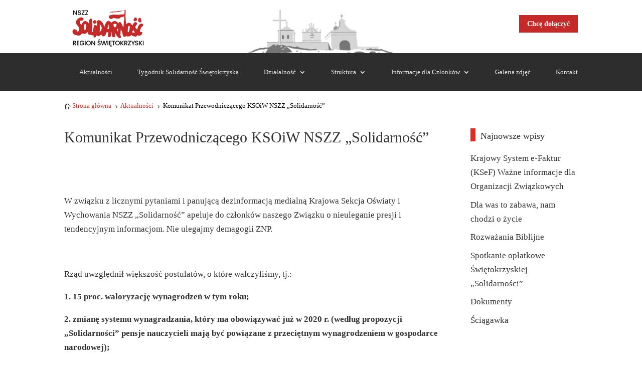

--- FILE ---
content_type: text/html; charset=UTF-8
request_url: https://solidarnosc-swietokrzyska.pl/komunikat-przewodniczacego-ksoiw-nszz-solidarnosc/
body_size: 17851
content:
<!DOCTYPE html>
<html lang="pl-PL">
<head>
	<meta charset="UTF-8" />
<meta http-equiv="X-UA-Compatible" content="IE=edge">
	<link rel="pingback" href="https://solidarnosc-swietokrzyska.pl/xmlrpc.php" />

	<script type="text/javascript">
		document.documentElement.className = 'js';
	</script>
	
	<title>Komunikat Przewodniczącego KSOiW NSZZ „Solidarność” | Region Świętokrzyski NSZZ &quot;Solidarność&quot;</title>
<link rel="preconnect" href="https://fonts.gstatic.com" crossorigin /><meta name='robots' content='max-image-preview:large' />
<link rel="alternate" type="application/rss+xml" title="Region Świętokrzyski NSZZ &quot;Solidarność&quot; &raquo; Kanał z wpisami" href="https://solidarnosc-swietokrzyska.pl/feed/" />
<link rel="alternate" type="application/rss+xml" title="Region Świętokrzyski NSZZ &quot;Solidarność&quot; &raquo; Kanał z komentarzami" href="https://solidarnosc-swietokrzyska.pl/comments/feed/" />
<link rel="alternate" type="text/calendar" title="Region Świętokrzyski NSZZ &quot;Solidarność&quot; &raquo; kanał iCal" href="https://solidarnosc-swietokrzyska.pl/szkolenia/?ical=1" />
<link rel="alternate" title="oEmbed (JSON)" type="application/json+oembed" href="https://solidarnosc-swietokrzyska.pl/wp-json/oembed/1.0/embed?url=https%3A%2F%2Fsolidarnosc-swietokrzyska.pl%2Fkomunikat-przewodniczacego-ksoiw-nszz-solidarnosc%2F" />
<link rel="alternate" title="oEmbed (XML)" type="text/xml+oembed" href="https://solidarnosc-swietokrzyska.pl/wp-json/oembed/1.0/embed?url=https%3A%2F%2Fsolidarnosc-swietokrzyska.pl%2Fkomunikat-przewodniczacego-ksoiw-nszz-solidarnosc%2F&#038;format=xml" />
<meta content="Divi v.4.18.0" name="generator"/><style id='wp-img-auto-sizes-contain-inline-css' type='text/css'>
img:is([sizes=auto i],[sizes^="auto," i]){contain-intrinsic-size:3000px 1500px}
/*# sourceURL=wp-img-auto-sizes-contain-inline-css */
</style>

<link rel='stylesheet' id='wp-block-library-css' href='https://solidarnosc-swietokrzyska.pl/wp-includes/css/dist/block-library/style.min.css?ver=6.9' type='text/css' media='all' />
<style id='global-styles-inline-css' type='text/css'>
:root{--wp--preset--aspect-ratio--square: 1;--wp--preset--aspect-ratio--4-3: 4/3;--wp--preset--aspect-ratio--3-4: 3/4;--wp--preset--aspect-ratio--3-2: 3/2;--wp--preset--aspect-ratio--2-3: 2/3;--wp--preset--aspect-ratio--16-9: 16/9;--wp--preset--aspect-ratio--9-16: 9/16;--wp--preset--color--black: #000000;--wp--preset--color--cyan-bluish-gray: #abb8c3;--wp--preset--color--white: #ffffff;--wp--preset--color--pale-pink: #f78da7;--wp--preset--color--vivid-red: #cf2e2e;--wp--preset--color--luminous-vivid-orange: #ff6900;--wp--preset--color--luminous-vivid-amber: #fcb900;--wp--preset--color--light-green-cyan: #7bdcb5;--wp--preset--color--vivid-green-cyan: #00d084;--wp--preset--color--pale-cyan-blue: #8ed1fc;--wp--preset--color--vivid-cyan-blue: #0693e3;--wp--preset--color--vivid-purple: #9b51e0;--wp--preset--gradient--vivid-cyan-blue-to-vivid-purple: linear-gradient(135deg,rgb(6,147,227) 0%,rgb(155,81,224) 100%);--wp--preset--gradient--light-green-cyan-to-vivid-green-cyan: linear-gradient(135deg,rgb(122,220,180) 0%,rgb(0,208,130) 100%);--wp--preset--gradient--luminous-vivid-amber-to-luminous-vivid-orange: linear-gradient(135deg,rgb(252,185,0) 0%,rgb(255,105,0) 100%);--wp--preset--gradient--luminous-vivid-orange-to-vivid-red: linear-gradient(135deg,rgb(255,105,0) 0%,rgb(207,46,46) 100%);--wp--preset--gradient--very-light-gray-to-cyan-bluish-gray: linear-gradient(135deg,rgb(238,238,238) 0%,rgb(169,184,195) 100%);--wp--preset--gradient--cool-to-warm-spectrum: linear-gradient(135deg,rgb(74,234,220) 0%,rgb(151,120,209) 20%,rgb(207,42,186) 40%,rgb(238,44,130) 60%,rgb(251,105,98) 80%,rgb(254,248,76) 100%);--wp--preset--gradient--blush-light-purple: linear-gradient(135deg,rgb(255,206,236) 0%,rgb(152,150,240) 100%);--wp--preset--gradient--blush-bordeaux: linear-gradient(135deg,rgb(254,205,165) 0%,rgb(254,45,45) 50%,rgb(107,0,62) 100%);--wp--preset--gradient--luminous-dusk: linear-gradient(135deg,rgb(255,203,112) 0%,rgb(199,81,192) 50%,rgb(65,88,208) 100%);--wp--preset--gradient--pale-ocean: linear-gradient(135deg,rgb(255,245,203) 0%,rgb(182,227,212) 50%,rgb(51,167,181) 100%);--wp--preset--gradient--electric-grass: linear-gradient(135deg,rgb(202,248,128) 0%,rgb(113,206,126) 100%);--wp--preset--gradient--midnight: linear-gradient(135deg,rgb(2,3,129) 0%,rgb(40,116,252) 100%);--wp--preset--font-size--small: 13px;--wp--preset--font-size--medium: 20px;--wp--preset--font-size--large: 36px;--wp--preset--font-size--x-large: 42px;--wp--preset--spacing--20: 0.44rem;--wp--preset--spacing--30: 0.67rem;--wp--preset--spacing--40: 1rem;--wp--preset--spacing--50: 1.5rem;--wp--preset--spacing--60: 2.25rem;--wp--preset--spacing--70: 3.38rem;--wp--preset--spacing--80: 5.06rem;--wp--preset--shadow--natural: 6px 6px 9px rgba(0, 0, 0, 0.2);--wp--preset--shadow--deep: 12px 12px 50px rgba(0, 0, 0, 0.4);--wp--preset--shadow--sharp: 6px 6px 0px rgba(0, 0, 0, 0.2);--wp--preset--shadow--outlined: 6px 6px 0px -3px rgb(255, 255, 255), 6px 6px rgb(0, 0, 0);--wp--preset--shadow--crisp: 6px 6px 0px rgb(0, 0, 0);}:root { --wp--style--global--content-size: 823px;--wp--style--global--wide-size: 1080px; }:where(body) { margin: 0; }.wp-site-blocks > .alignleft { float: left; margin-right: 2em; }.wp-site-blocks > .alignright { float: right; margin-left: 2em; }.wp-site-blocks > .aligncenter { justify-content: center; margin-left: auto; margin-right: auto; }:where(.is-layout-flex){gap: 0.5em;}:where(.is-layout-grid){gap: 0.5em;}.is-layout-flow > .alignleft{float: left;margin-inline-start: 0;margin-inline-end: 2em;}.is-layout-flow > .alignright{float: right;margin-inline-start: 2em;margin-inline-end: 0;}.is-layout-flow > .aligncenter{margin-left: auto !important;margin-right: auto !important;}.is-layout-constrained > .alignleft{float: left;margin-inline-start: 0;margin-inline-end: 2em;}.is-layout-constrained > .alignright{float: right;margin-inline-start: 2em;margin-inline-end: 0;}.is-layout-constrained > .aligncenter{margin-left: auto !important;margin-right: auto !important;}.is-layout-constrained > :where(:not(.alignleft):not(.alignright):not(.alignfull)){max-width: var(--wp--style--global--content-size);margin-left: auto !important;margin-right: auto !important;}.is-layout-constrained > .alignwide{max-width: var(--wp--style--global--wide-size);}body .is-layout-flex{display: flex;}.is-layout-flex{flex-wrap: wrap;align-items: center;}.is-layout-flex > :is(*, div){margin: 0;}body .is-layout-grid{display: grid;}.is-layout-grid > :is(*, div){margin: 0;}body{padding-top: 0px;padding-right: 0px;padding-bottom: 0px;padding-left: 0px;}a:where(:not(.wp-element-button)){text-decoration: underline;}:root :where(.wp-element-button, .wp-block-button__link){background-color: #32373c;border-width: 0;color: #fff;font-family: inherit;font-size: inherit;font-style: inherit;font-weight: inherit;letter-spacing: inherit;line-height: inherit;padding-top: calc(0.667em + 2px);padding-right: calc(1.333em + 2px);padding-bottom: calc(0.667em + 2px);padding-left: calc(1.333em + 2px);text-decoration: none;text-transform: inherit;}.has-black-color{color: var(--wp--preset--color--black) !important;}.has-cyan-bluish-gray-color{color: var(--wp--preset--color--cyan-bluish-gray) !important;}.has-white-color{color: var(--wp--preset--color--white) !important;}.has-pale-pink-color{color: var(--wp--preset--color--pale-pink) !important;}.has-vivid-red-color{color: var(--wp--preset--color--vivid-red) !important;}.has-luminous-vivid-orange-color{color: var(--wp--preset--color--luminous-vivid-orange) !important;}.has-luminous-vivid-amber-color{color: var(--wp--preset--color--luminous-vivid-amber) !important;}.has-light-green-cyan-color{color: var(--wp--preset--color--light-green-cyan) !important;}.has-vivid-green-cyan-color{color: var(--wp--preset--color--vivid-green-cyan) !important;}.has-pale-cyan-blue-color{color: var(--wp--preset--color--pale-cyan-blue) !important;}.has-vivid-cyan-blue-color{color: var(--wp--preset--color--vivid-cyan-blue) !important;}.has-vivid-purple-color{color: var(--wp--preset--color--vivid-purple) !important;}.has-black-background-color{background-color: var(--wp--preset--color--black) !important;}.has-cyan-bluish-gray-background-color{background-color: var(--wp--preset--color--cyan-bluish-gray) !important;}.has-white-background-color{background-color: var(--wp--preset--color--white) !important;}.has-pale-pink-background-color{background-color: var(--wp--preset--color--pale-pink) !important;}.has-vivid-red-background-color{background-color: var(--wp--preset--color--vivid-red) !important;}.has-luminous-vivid-orange-background-color{background-color: var(--wp--preset--color--luminous-vivid-orange) !important;}.has-luminous-vivid-amber-background-color{background-color: var(--wp--preset--color--luminous-vivid-amber) !important;}.has-light-green-cyan-background-color{background-color: var(--wp--preset--color--light-green-cyan) !important;}.has-vivid-green-cyan-background-color{background-color: var(--wp--preset--color--vivid-green-cyan) !important;}.has-pale-cyan-blue-background-color{background-color: var(--wp--preset--color--pale-cyan-blue) !important;}.has-vivid-cyan-blue-background-color{background-color: var(--wp--preset--color--vivid-cyan-blue) !important;}.has-vivid-purple-background-color{background-color: var(--wp--preset--color--vivid-purple) !important;}.has-black-border-color{border-color: var(--wp--preset--color--black) !important;}.has-cyan-bluish-gray-border-color{border-color: var(--wp--preset--color--cyan-bluish-gray) !important;}.has-white-border-color{border-color: var(--wp--preset--color--white) !important;}.has-pale-pink-border-color{border-color: var(--wp--preset--color--pale-pink) !important;}.has-vivid-red-border-color{border-color: var(--wp--preset--color--vivid-red) !important;}.has-luminous-vivid-orange-border-color{border-color: var(--wp--preset--color--luminous-vivid-orange) !important;}.has-luminous-vivid-amber-border-color{border-color: var(--wp--preset--color--luminous-vivid-amber) !important;}.has-light-green-cyan-border-color{border-color: var(--wp--preset--color--light-green-cyan) !important;}.has-vivid-green-cyan-border-color{border-color: var(--wp--preset--color--vivid-green-cyan) !important;}.has-pale-cyan-blue-border-color{border-color: var(--wp--preset--color--pale-cyan-blue) !important;}.has-vivid-cyan-blue-border-color{border-color: var(--wp--preset--color--vivid-cyan-blue) !important;}.has-vivid-purple-border-color{border-color: var(--wp--preset--color--vivid-purple) !important;}.has-vivid-cyan-blue-to-vivid-purple-gradient-background{background: var(--wp--preset--gradient--vivid-cyan-blue-to-vivid-purple) !important;}.has-light-green-cyan-to-vivid-green-cyan-gradient-background{background: var(--wp--preset--gradient--light-green-cyan-to-vivid-green-cyan) !important;}.has-luminous-vivid-amber-to-luminous-vivid-orange-gradient-background{background: var(--wp--preset--gradient--luminous-vivid-amber-to-luminous-vivid-orange) !important;}.has-luminous-vivid-orange-to-vivid-red-gradient-background{background: var(--wp--preset--gradient--luminous-vivid-orange-to-vivid-red) !important;}.has-very-light-gray-to-cyan-bluish-gray-gradient-background{background: var(--wp--preset--gradient--very-light-gray-to-cyan-bluish-gray) !important;}.has-cool-to-warm-spectrum-gradient-background{background: var(--wp--preset--gradient--cool-to-warm-spectrum) !important;}.has-blush-light-purple-gradient-background{background: var(--wp--preset--gradient--blush-light-purple) !important;}.has-blush-bordeaux-gradient-background{background: var(--wp--preset--gradient--blush-bordeaux) !important;}.has-luminous-dusk-gradient-background{background: var(--wp--preset--gradient--luminous-dusk) !important;}.has-pale-ocean-gradient-background{background: var(--wp--preset--gradient--pale-ocean) !important;}.has-electric-grass-gradient-background{background: var(--wp--preset--gradient--electric-grass) !important;}.has-midnight-gradient-background{background: var(--wp--preset--gradient--midnight) !important;}.has-small-font-size{font-size: var(--wp--preset--font-size--small) !important;}.has-medium-font-size{font-size: var(--wp--preset--font-size--medium) !important;}.has-large-font-size{font-size: var(--wp--preset--font-size--large) !important;}.has-x-large-font-size{font-size: var(--wp--preset--font-size--x-large) !important;}
/*# sourceURL=global-styles-inline-css */
</style>

<link rel='stylesheet' id='wp-components-css' href='https://solidarnosc-swietokrzyska.pl/wp-includes/css/dist/components/style.min.css?ver=6.9' type='text/css' media='all' />
<link rel='stylesheet' id='wp-preferences-css' href='https://solidarnosc-swietokrzyska.pl/wp-includes/css/dist/preferences/style.min.css?ver=6.9' type='text/css' media='all' />
<link rel='stylesheet' id='wp-block-editor-css' href='https://solidarnosc-swietokrzyska.pl/wp-includes/css/dist/block-editor/style.min.css?ver=6.9' type='text/css' media='all' />
<link rel='stylesheet' id='popup-maker-block-library-style-css' href='https://solidarnosc-swietokrzyska.pl/wp-content/plugins/popup-maker/dist/packages/block-library-style.css?ver=dbea705cfafe089d65f1' type='text/css' media='all' />
<link rel='stylesheet' id='divi-breadcrumbs-styles-css' href='https://solidarnosc-swietokrzyska.pl/wp-content/plugins/breadcrumbs-divi-module/styles/style.min.css?ver=1.2.2' type='text/css' media='all' />
<link rel='stylesheet' id='modula-divi-styles-css' href='https://solidarnosc-swietokrzyska.pl/wp-content/plugins/modula-best-grid-gallery/includes/divi-extension/styles/style.min.css' type='text/css' media='all' />
<link rel='stylesheet' id='divi-style-pum-css' href='https://solidarnosc-swietokrzyska.pl/wp-content/themes/Divi/style-static.min.css?ver=4.18.0' type='text/css' media='all' />
<script type="text/javascript" src="https://solidarnosc-swietokrzyska.pl/wp-includes/js/jquery/jquery.min.js?ver=3.7.1" id="jquery-core-js"></script>
<script type="text/javascript" src="https://solidarnosc-swietokrzyska.pl/wp-includes/js/jquery/jquery-migrate.min.js?ver=3.4.1" id="jquery-migrate-js"></script>
<link rel="https://api.w.org/" href="https://solidarnosc-swietokrzyska.pl/wp-json/" /><link rel="alternate" title="JSON" type="application/json" href="https://solidarnosc-swietokrzyska.pl/wp-json/wp/v2/posts/7556" /><link rel="EditURI" type="application/rsd+xml" title="RSD" href="https://solidarnosc-swietokrzyska.pl/xmlrpc.php?rsd" />
<meta name="generator" content="WordPress 6.9" />
<link rel="canonical" href="https://solidarnosc-swietokrzyska.pl/komunikat-przewodniczacego-ksoiw-nszz-solidarnosc/" />
<link rel='shortlink' href='https://solidarnosc-swietokrzyska.pl/?p=7556' />
<meta name="tec-api-version" content="v1"><meta name="tec-api-origin" content="https://solidarnosc-swietokrzyska.pl"><link rel="alternate" href="https://solidarnosc-swietokrzyska.pl/wp-json/tribe/events/v1/" /><meta name="viewport" content="width=device-width, initial-scale=1.0, maximum-scale=1.0, user-scalable=0" /><script type="text/javascript">
var elm=document.getElementsByTagName("html")[0];
elm.style.display="none";
document.addEventListener("DOMContentLoaded",function(event) {elm.style.display="block"; });
</script>
<script >
    jQuery(function($) {
        $(document).ready(function() {
            $("body ul.et_mobile_menu li.menu-item-has-children, body ul.et_mobile_menu  li.page_item_has_children").append('<a href="#" class="mobile-toggle"></a>');
            $('ul.et_mobile_menu li.menu-item-has-children .mobile-toggle, ul.et_mobile_menu li.page_item_has_children .mobile-toggle').click(function(event) {
                event.preventDefault();
                $(this).parent('li').toggleClass('dt-open');
                $(this).parent('li').find('ul.children').first().toggleClass('visible');
                $(this).parent('li').find('ul.sub-menu').first().toggleClass('visible');
            });
            iconFINAL = 'P';
            $('body ul.et_mobile_menu li.menu-item-has-children, body ul.et_mobile_menu li.page_item_has_children').attr('data-icon', iconFINAL);
            $('.mobile-toggle').on('mouseover', function() {
                $(this).parent().addClass('is-hover');
            }).on('mouseout', function() {
                $(this).parent().removeClass('is-hover');
            })
        });
    }); 
</script><link rel="icon" href="https://solidarnosc-swietokrzyska.pl/wp-content/uploads/2022/10/cropped-Favicon2-32x32.png" sizes="32x32" />
<link rel="icon" href="https://solidarnosc-swietokrzyska.pl/wp-content/uploads/2022/10/cropped-Favicon2-192x192.png" sizes="192x192" />
<link rel="apple-touch-icon" href="https://solidarnosc-swietokrzyska.pl/wp-content/uploads/2022/10/cropped-Favicon2-180x180.png" />
<meta name="msapplication-TileImage" content="https://solidarnosc-swietokrzyska.pl/wp-content/uploads/2022/10/cropped-Favicon2-270x270.png" />
<link rel="stylesheet" id="et-divi-customizer-global-cached-inline-styles" href="https://solidarnosc-swietokrzyska.pl/wp-content/et-cache/global/et-divi-customizer-global.min.css?ver=1768590686" /><link rel="stylesheet" id="et-core-unified-tb-6029-tb-6075-7556-cached-inline-styles" href="https://solidarnosc-swietokrzyska.pl/wp-content/et-cache/7556/et-core-unified-tb-6029-tb-6075-7556.min.css?ver=1768595698" /></head>
<body class="wp-singular post-template-default single single-post postid-7556 single-format-standard wp-theme-Divi et-tb-has-template et-tb-has-header et-tb-has-footer tribe-no-js et_button_no_icon et_pb_button_helper_class et_cover_background et_pb_gutter osx et_pb_gutters3 et_smooth_scroll et_right_sidebar et_divi_theme et-db">
	<div id="page-container">
<div id="et-boc" class="et-boc">
			
		<header class="et-l et-l--header">
			<div class="et_builder_inner_content et_pb_gutters3">
		<div class="et_pb_section et_pb_section_0_tb_header et_pb_with_background et_section_regular" >
				
				
				
				
				
				
				<div class="et_pb_row et_pb_row_0_tb_header et_pb_equal_columns et_pb_gutters1">
				<div class="et_pb_column et_pb_column_1_3 et_pb_column_0_tb_header  et_pb_css_mix_blend_mode_passthrough">
				
				
				
				
				<div class="et_pb_module et_pb_image et_pb_image_0_tb_header">
				
				
				
				
				<a href="https://solidarnosc-swietokrzyska.pl/"><span class="et_pb_image_wrap "><img decoding="async" width="300" height="128" src="https://solidarnosc-swietokrzyska.pl/wp-content/uploads/2023/08/Logo_NSZZ_Solidarnosc2-300x128.png" alt="" title="Logo_NSZZ_Solidarnosc2" class="wp-image-6535" /></span></a>
			</div>
			</div><div class="et_pb_column et_pb_column_1_3 et_pb_column_1_tb_header  et_pb_css_mix_blend_mode_passthrough">
				
				
				
				
				<div class="et_pb_module et_pb_image et_pb_image_1_tb_header">
				
				
				
				
				<span class="et_pb_image_wrap "><img decoding="async" width="300" height="88" src="https://solidarnosc-swietokrzyska.pl/wp-content/uploads/2022/10/top-300x88.jpeg" alt="" title="top" srcset="https://solidarnosc-swietokrzyska.pl/wp-content/uploads/2022/10/top-300x88.jpeg 300w, https://solidarnosc-swietokrzyska.pl/wp-content/uploads/2022/10/top.jpeg 424w" sizes="(max-width: 300px) 100vw, 300px" class="wp-image-5773" /></span>
			</div>
			</div><div class="et_pb_column et_pb_column_1_3 et_pb_column_2_tb_header  et_pb_css_mix_blend_mode_passthrough et-last-child">
				
				
				
				
				<div class="et_pb_button_module_wrapper et_pb_button_0_tb_header_wrapper et_pb_button_alignment_right et_pb_module ">
				<a class="et_pb_button et_pb_button_0_tb_header et_animated et_pb_bg_layout_light" href="https://solidarnosc-swietokrzyska.pl/informacje/jak-do-nas-dolaczyc/">Chcę dołączyć</a>
			</div>
			</div>
				
				
				
				
			</div>
				
				
			</div><div class="et_pb_section et_pb_section_1_tb_header et_pb_sticky_module et_pb_with_background et_section_regular et_pb_section--with-menu" >
				
				
				
				
				
				
				<div class="et_pb_row et_pb_row_1_tb_header et_pb_gutters1 et_pb_row--with-menu">
				<div class="et_pb_column et_pb_column_4_4 et_pb_column_3_tb_header  et_pb_css_mix_blend_mode_passthrough et-last-child et_pb_column--with-menu">
				
				
				
				
				<div class="et_pb_module et_pb_menu et_pb_menu_0_tb_header et_pb_bg_layout_light  et_pb_text_align_justified et_dropdown_animation_fade et_pb_menu--with-logo et_pb_menu--style-left_aligned">
					
					
					
					
					<div class="et_pb_menu_inner_container clearfix">
						<div class="et_pb_menu__logo-wrap">
			  <div class="et_pb_menu__logo">
				<a href="https://solidarnosc-swietokrzyska.pl/" ><img decoding="async" width="142" height="76" src="https://solidarnosc-swietokrzyska.pl/wp-content/uploads/2024/01/Logo_RS_S.png" alt="" class="wp-image-242531" /></a>
			  </div>
			</div>
						<div class="et_pb_menu__wrap">
							<div class="et_pb_menu__menu">
								<nav class="et-menu-nav"><ul id="menu-t_menu" class="et-menu nav"><li class="et_pb_menu_page_id-5943 menu-item menu-item-type-post_type menu-item-object-page menu-item-5975"><a href="https://solidarnosc-swietokrzyska.pl/aktualnosci/">Aktualności</a></li>
<li class="et_pb_menu_page_id-5859 menu-item menu-item-type-post_type menu-item-object-page menu-item-5991"><a href="https://solidarnosc-swietokrzyska.pl/tygodnik-solidarnosc-swietokrzyska/">Tygodnik Solidarność Świętokrzyska</a></li>
<li class="et_pb_menu_page_id-5945 menu-item menu-item-type-post_type menu-item-object-page menu-item-has-children menu-item-5976"><a href="https://solidarnosc-swietokrzyska.pl/dzialalnosc/">Działalność</a>
<ul class="sub-menu">
	<li class="et_pb_menu_page_id-6195 menu-item menu-item-type-post_type menu-item-object-page menu-item-has-children menu-item-6217"><a href="https://solidarnosc-swietokrzyska.pl/dzialalnosc/dokumenty/">Dokumenty</a>
	<ul class="sub-menu">
		<li class="et_pb_menu_page_id-6218 menu-item menu-item-type-custom menu-item-object-custom menu-item-6218"><a href="https://www.solidarnosc.org.pl/dokumenty/statutowo-wyborcze/statut-nszz-solidarnosc/">Statut NSZZ &#8222;Solidarność&#8221;</a></li>
		<li class="et_pb_menu_page_id-242221 menu-item menu-item-type-custom menu-item-object-custom menu-item-242221"><a href="https://www.solidarnosc.org.pl/dokumenty/statutowo-wyborcze/uchwala-finansowa/">Uchwała finansowa</a></li>
		<li class="et_pb_menu_page_id-6219 menu-item menu-item-type-post_type menu-item-object-page menu-item-has-children menu-item-6236"><a href="https://solidarnosc-swietokrzyska.pl/dzialalnosc/dokumenty/dokumenty-wzd/">Dokumenty WZD</a>
		<ul class="sub-menu">
			<li class="et_pb_menu_page_id-242075 menu-item menu-item-type-post_type menu-item-object-page menu-item-242081"><a href="https://solidarnosc-swietokrzyska.pl/dzialalnosc/dokumenty/dokumenty-wzd/xxii-walne-zebranie-delegatow/">XXII Walne Zebranie Delegatów</a></li>
			<li class="et_pb_menu_page_id-6303 menu-item menu-item-type-post_type menu-item-object-page menu-item-6305"><a href="https://solidarnosc-swietokrzyska.pl/dzialalnosc/dokumenty/dokumenty-wzd/xxi-walne-zebranie-delegatow/">XXI Walne Zebranie Delegatów</a></li>
			<li class="et_pb_menu_page_id-6301 menu-item menu-item-type-post_type menu-item-object-page menu-item-6306"><a href="https://solidarnosc-swietokrzyska.pl/dzialalnosc/dokumenty/dokumenty-wzd/xx-walne-zebranie-delegatow/">XX Walne Zebranie Delegatów</a></li>
			<li class="et_pb_menu_page_id-6299 menu-item menu-item-type-post_type menu-item-object-page menu-item-6307"><a href="https://solidarnosc-swietokrzyska.pl/dzialalnosc/dokumenty/dokumenty-wzd/xix-walne-zebranie-delegatow/">XIX Walne Zebranie Delegatów</a></li>
			<li class="et_pb_menu_page_id-6297 menu-item menu-item-type-post_type menu-item-object-page menu-item-6308"><a href="https://solidarnosc-swietokrzyska.pl/dzialalnosc/dokumenty/dokumenty-wzd/xviii-walne-zebranie-delegatow/">XVIII Walne Zebranie Delegatów</a></li>
			<li class="et_pb_menu_page_id-6293 menu-item menu-item-type-post_type menu-item-object-page menu-item-6310"><a href="https://solidarnosc-swietokrzyska.pl/dzialalnosc/dokumenty/dokumenty-wzd/xvii-walne-zebranie-delegatow/">XVII Walne Zebranie Delegatów</a></li>
			<li class="et_pb_menu_page_id-6295 menu-item menu-item-type-post_type menu-item-object-page menu-item-6309"><a href="https://solidarnosc-swietokrzyska.pl/dzialalnosc/dokumenty/dokumenty-wzd/xvi-walne-zebranie-delegatow/">XVI Walne Zebranie Delegatów</a></li>
			<li class="et_pb_menu_page_id-6291 menu-item menu-item-type-post_type menu-item-object-page menu-item-6311"><a href="https://solidarnosc-swietokrzyska.pl/dzialalnosc/dokumenty/dokumenty-wzd/xv-walne-zebranie-delegatow/">XV Walne Zebranie Delegatów</a></li>
			<li class="et_pb_menu_page_id-6289 menu-item menu-item-type-post_type menu-item-object-page menu-item-6312"><a href="https://solidarnosc-swietokrzyska.pl/dzialalnosc/dokumenty/dokumenty-wzd/xiv-walne-zebranie-delegatow/">XIV Walne Zebranie Delegatów</a></li>
			<li class="et_pb_menu_page_id-6287 menu-item menu-item-type-post_type menu-item-object-page menu-item-6313"><a href="https://solidarnosc-swietokrzyska.pl/dzialalnosc/dokumenty/dokumenty-wzd/xiii-walne-zebranie-delegatow/">XIII Walne Zebranie Delegatów</a></li>
			<li class="et_pb_menu_page_id-6285 menu-item menu-item-type-post_type menu-item-object-page menu-item-6314"><a href="https://solidarnosc-swietokrzyska.pl/dzialalnosc/dokumenty/dokumenty-wzd/xii-walne-zebranie-delegatow/">XII Walne Zebranie Delegatów</a></li>
			<li class="et_pb_menu_page_id-6283 menu-item menu-item-type-post_type menu-item-object-page menu-item-6315"><a href="https://solidarnosc-swietokrzyska.pl/dzialalnosc/dokumenty/dokumenty-wzd/xi-walne-zebranie-delegatow/">XI Walne Zebranie Delegatów</a></li>
			<li class="et_pb_menu_page_id-6281 menu-item menu-item-type-post_type menu-item-object-page menu-item-6316"><a href="https://solidarnosc-swietokrzyska.pl/dzialalnosc/dokumenty/dokumenty-wzd/x-walne-zebranie-delegatow/">X Walne Zebranie Delegatów</a></li>
			<li class="et_pb_menu_page_id-6279 menu-item menu-item-type-post_type menu-item-object-page menu-item-6317"><a href="https://solidarnosc-swietokrzyska.pl/dzialalnosc/dokumenty/dokumenty-wzd/ix-walne-zebranie-delegatow/">IX Walne Zebranie Delegatów</a></li>
		</ul>
</li>
		<li class="et_pb_menu_page_id-6229 menu-item menu-item-type-post_type menu-item-object-page menu-item-has-children menu-item-6231"><a href="https://solidarnosc-swietokrzyska.pl/dzialalnosc/dokumenty/dokumenty-zarzadu-i-prezydium/">Dokumenty Zarządu i Prezydium</a>
		<ul class="sub-menu">
			<li class="et_pb_menu_page_id-246800 menu-item menu-item-type-post_type menu-item-object-page menu-item-246804"><a href="https://solidarnosc-swietokrzyska.pl/dzialalnosc/dokumenty/dokumenty-zarzadu-i-prezydium/dokumenty-2026-r/">Dokumenty 2026 r.</a></li>
			<li class="et_pb_menu_page_id-245209 menu-item menu-item-type-post_type menu-item-object-page menu-item-245298"><a href="https://solidarnosc-swietokrzyska.pl/dzialalnosc/dokumenty/dokumenty-zarzadu-i-prezydium/dokumenty-2025r/">Dokumenty 2025r.</a></li>
			<li class="et_pb_menu_page_id-242588 menu-item menu-item-type-post_type menu-item-object-page menu-item-242595"><a href="https://solidarnosc-swietokrzyska.pl/dzialalnosc/dokumenty/dokumenty-zarzadu-i-prezydium/dokumenty-2024r/">Dokumenty 2024r.</a></li>
			<li class="et_pb_menu_page_id-242114 menu-item menu-item-type-post_type menu-item-object-page menu-item-242190"><a href="https://solidarnosc-swietokrzyska.pl/dzialalnosc/dokumenty/dokumenty-zarzadu-i-prezydium/dokumenty-2023r/">Dokumenty 2023r.</a></li>
			<li class="et_pb_menu_page_id-242119 menu-item menu-item-type-post_type menu-item-object-page menu-item-242189"><a href="https://solidarnosc-swietokrzyska.pl/dzialalnosc/dokumenty/dokumenty-zarzadu-i-prezydium/dokumenty-2022r/">Dokumenty 2022r.</a></li>
			<li class="et_pb_menu_page_id-242122 menu-item menu-item-type-post_type menu-item-object-page menu-item-242188"><a href="https://solidarnosc-swietokrzyska.pl/dzialalnosc/dokumenty/dokumenty-zarzadu-i-prezydium/dokumenty-2021r/">Dokumenty 2021r.</a></li>
			<li class="et_pb_menu_page_id-242124 menu-item menu-item-type-post_type menu-item-object-page menu-item-242187"><a href="https://solidarnosc-swietokrzyska.pl/dzialalnosc/dokumenty/dokumenty-zarzadu-i-prezydium/dokumenty-2020r/">Dokumenty 2020r.</a></li>
			<li class="et_pb_menu_page_id-242127 menu-item menu-item-type-post_type menu-item-object-page menu-item-242186"><a href="https://solidarnosc-swietokrzyska.pl/dzialalnosc/dokumenty/dokumenty-zarzadu-i-prezydium/dokumenty-2019r/">Dokumenty 2019r.</a></li>
			<li class="et_pb_menu_page_id-242129 menu-item menu-item-type-post_type menu-item-object-page menu-item-242185"><a href="https://solidarnosc-swietokrzyska.pl/dzialalnosc/dokumenty/dokumenty-zarzadu-i-prezydium/dokumenty-2018r/">Dokumenty 2018r.</a></li>
			<li class="et_pb_menu_page_id-242596 menu-item menu-item-type-custom menu-item-object-custom menu-item-has-children menu-item-242596"><a href="#">Dokumenty archiwalne</a>
			<ul class="sub-menu">
				<li class="et_pb_menu_page_id-242131 menu-item menu-item-type-post_type menu-item-object-page menu-item-242184"><a href="https://solidarnosc-swietokrzyska.pl/dzialalnosc/dokumenty/dokumenty-zarzadu-i-prezydium/dokumenty-2017r/">Dokumenty 2017r.</a></li>
				<li class="et_pb_menu_page_id-242133 menu-item menu-item-type-post_type menu-item-object-page menu-item-242183"><a href="https://solidarnosc-swietokrzyska.pl/dzialalnosc/dokumenty/dokumenty-zarzadu-i-prezydium/dokumenty-2016r/">Dokumenty 2016r.</a></li>
				<li class="et_pb_menu_page_id-242135 menu-item menu-item-type-post_type menu-item-object-page menu-item-242182"><a href="https://solidarnosc-swietokrzyska.pl/dzialalnosc/dokumenty/dokumenty-zarzadu-i-prezydium/dokumenty-2015r/">Dokumenty 2015r.</a></li>
				<li class="et_pb_menu_page_id-242140 menu-item menu-item-type-post_type menu-item-object-page menu-item-242180"><a href="https://solidarnosc-swietokrzyska.pl/dzialalnosc/dokumenty/dokumenty-zarzadu-i-prezydium/dokumenty-2014r-2/">Dokumenty 2014r.</a></li>
				<li class="et_pb_menu_page_id-242137 menu-item menu-item-type-post_type menu-item-object-page menu-item-242181"><a href="https://solidarnosc-swietokrzyska.pl/dzialalnosc/dokumenty/dokumenty-zarzadu-i-prezydium/dokumenty-2014r/">Dokumenty 2013r.</a></li>
				<li class="et_pb_menu_page_id-242142 menu-item menu-item-type-post_type menu-item-object-page menu-item-242179"><a href="https://solidarnosc-swietokrzyska.pl/dzialalnosc/dokumenty/dokumenty-zarzadu-i-prezydium/dokumenty-2012r/">Dokumenty 2012r.</a></li>
				<li class="et_pb_menu_page_id-242144 menu-item menu-item-type-post_type menu-item-object-page menu-item-242178"><a href="https://solidarnosc-swietokrzyska.pl/dzialalnosc/dokumenty/dokumenty-zarzadu-i-prezydium/dokumenty-2011r/">Dokumenty 2011r.</a></li>
				<li class="et_pb_menu_page_id-242146 menu-item menu-item-type-post_type menu-item-object-page menu-item-242177"><a href="https://solidarnosc-swietokrzyska.pl/dzialalnosc/dokumenty/dokumenty-zarzadu-i-prezydium/dokumenty-2010r/">Dokumenty 2010r.</a></li>
				<li class="et_pb_menu_page_id-242148 menu-item menu-item-type-post_type menu-item-object-page menu-item-242176"><a href="https://solidarnosc-swietokrzyska.pl/dzialalnosc/dokumenty/dokumenty-zarzadu-i-prezydium/dokumenty-2009r/">Dokumenty 2009r.</a></li>
				<li class="et_pb_menu_page_id-242150 menu-item menu-item-type-post_type menu-item-object-page menu-item-242175"><a href="https://solidarnosc-swietokrzyska.pl/dzialalnosc/dokumenty/dokumenty-zarzadu-i-prezydium/dokumenty-2008r/">Dokumenty 2008r.</a></li>
				<li class="et_pb_menu_page_id-242152 menu-item menu-item-type-post_type menu-item-object-page menu-item-242174"><a href="https://solidarnosc-swietokrzyska.pl/dzialalnosc/dokumenty/dokumenty-zarzadu-i-prezydium/dokumenty-2007r/">Dokumenty 2007r.</a></li>
				<li class="et_pb_menu_page_id-242154 menu-item menu-item-type-post_type menu-item-object-page menu-item-242173"><a href="https://solidarnosc-swietokrzyska.pl/dzialalnosc/dokumenty/dokumenty-zarzadu-i-prezydium/dokumenty-2006r/">Dokumenty 2006r.</a></li>
				<li class="et_pb_menu_page_id-242156 menu-item menu-item-type-post_type menu-item-object-page menu-item-242172"><a href="https://solidarnosc-swietokrzyska.pl/dzialalnosc/dokumenty/dokumenty-zarzadu-i-prezydium/dokumenty-2005r/">Dokumenty 2005r.</a></li>
				<li class="et_pb_menu_page_id-242158 menu-item menu-item-type-post_type menu-item-object-page menu-item-242171"><a href="https://solidarnosc-swietokrzyska.pl/dzialalnosc/dokumenty/dokumenty-zarzadu-i-prezydium/dokumenty-2004r/">Dokumenty 2004r.</a></li>
				<li class="et_pb_menu_page_id-242160 menu-item menu-item-type-post_type menu-item-object-page menu-item-242170"><a href="https://solidarnosc-swietokrzyska.pl/dzialalnosc/dokumenty/dokumenty-zarzadu-i-prezydium/dokumenty-2003r/">Dokumenty 2003r.</a></li>
				<li class="et_pb_menu_page_id-242164 menu-item menu-item-type-post_type menu-item-object-page menu-item-242191"><a href="https://solidarnosc-swietokrzyska.pl/dzialalnosc/dokumenty/dokumenty-zarzadu-i-prezydium/dokumenty-2002r-2/">Dokumenty 2002r.</a></li>
				<li class="et_pb_menu_page_id-242166 menu-item menu-item-type-post_type menu-item-object-page menu-item-242168"><a href="https://solidarnosc-swietokrzyska.pl/dzialalnosc/dokumenty/dokumenty-zarzadu-i-prezydium/dokumenty-2001r/">Dokumenty 2001r.</a></li>
			</ul>
</li>
		</ul>
</li>
	</ul>
</li>
	<li class="et_pb_menu_page_id-5951 menu-item menu-item-type-post_type menu-item-object-page menu-item-has-children menu-item-5977"><a href="https://solidarnosc-swietokrzyska.pl/dzialalnosc/fundacja-dla-dobra-wspolnego/">Fundacja Dla Dobra Wspólnego</a>
	<ul class="sub-menu">
		<li class="et_pb_menu_page_id-6327 menu-item menu-item-type-post_type menu-item-object-page menu-item-6357"><a href="https://solidarnosc-swietokrzyska.pl/dzialalnosc/fundacja-dla-dobra-wspolnego/1-dla-dobra-wspolnego/">1,5% dla Dobra Wspólnego</a></li>
		<li class="et_pb_menu_page_id-242251 menu-item menu-item-type-post_type menu-item-object-page menu-item-242257"><a href="https://solidarnosc-swietokrzyska.pl/dzialalnosc/fundacja-dla-dobra-wspolnego/dokumenty-fundacji/">Sprawozdania Fundacji</a></li>
		<li class="et_pb_menu_page_id-242225 menu-item menu-item-type-custom menu-item-object-custom menu-item-242225"><a href="https://solidarnosc-swietokrzyska.pl/wp-content/uploads/2023/12/statut-fddw.pdf">Statut Fundacji</a></li>
		<li class="et_pb_menu_page_id-242227 menu-item menu-item-type-custom menu-item-object-custom menu-item-242227"><a href="https://solidarnosc-swietokrzyska.pl/wp-content/uploads/2024/09/Regulamin-Fundacja-30-sierpnia-2024.pdf">Regulamin udzielania pomocy</a></li>
		<li class="et_pb_menu_page_id-242365 menu-item menu-item-type-custom menu-item-object-custom menu-item-242365"><a href="https://solidarnosc-swietokrzyska.pl/wp-content/uploads/2023/12/Fundacja-Oswiadczenie_2023.docx">Oświadczenie osoby pobierającej zapomogę</a></li>
		<li class="et_pb_menu_page_id-6335 menu-item menu-item-type-post_type menu-item-object-page menu-item-6354"><a href="https://solidarnosc-swietokrzyska.pl/dzialalnosc/fundacja-dla-dobra-wspolnego/archiwum/">Archiwum</a></li>
	</ul>
</li>
	<li class="et_pb_menu_page_id-5953 menu-item menu-item-type-post_type menu-item-object-page menu-item-has-children menu-item-5978"><a href="https://solidarnosc-swietokrzyska.pl/dzialalnosc/konkurs-wiedzy-o-nszz-solidarnosc/">Konkurs Wiedzy o NSZZ „Solidarność”</a>
	<ul class="sub-menu">
		<li class="et_pb_menu_page_id-244993 menu-item menu-item-type-post_type menu-item-object-page menu-item-244999"><a href="https://solidarnosc-swietokrzyska.pl/xxi-wojewodzki-konkurs-wiedzy-o-nszz-solidarnosc/">XXII Wojewódzki Konkurs Wiedzy o NSZZ „Solidarność”</a></li>
		<li class="et_pb_menu_page_id-244993 menu-item menu-item-type-post_type menu-item-object-page menu-item-246593"><a href="https://solidarnosc-swietokrzyska.pl/xxi-wojewodzki-konkurs-wiedzy-o-nszz-solidarnosc/">XXI Wojewódzki Konkurs Wiedzy o NSZZ „Solidarność”</a></li>
		<li class="et_pb_menu_page_id-242622 menu-item menu-item-type-post_type menu-item-object-page menu-item-242629"><a href="https://solidarnosc-swietokrzyska.pl/dzialalnosc/konkurs-wiedzy-o-nszz-solidarnosc/xx-wojewodzki-konkurs-wiedzy-o-nszz-solidarnosc/">XX Wojewódzki Konkurs Wiedzy o NSZZ „Solidarność”</a></li>
		<li class="et_pb_menu_page_id-242319 menu-item menu-item-type-post_type menu-item-object-page menu-item-242326"><a href="https://solidarnosc-swietokrzyska.pl/dzialalnosc/konkurs-wiedzy-o-nszz-solidarnosc/xix-wojewodzki-konkurs-wiedzy-o-nszz-solidarnosc/">XIX Wojewódzki Konkurs Wiedzy o NSZZ „Solidarność”</a></li>
		<li class="et_pb_menu_page_id-6347 menu-item menu-item-type-post_type menu-item-object-page menu-item-6349"><a href="https://solidarnosc-swietokrzyska.pl/dzialalnosc/konkurs-wiedzy-o-nszz-solidarnosc/xviii-wojewodzki-konkurs-wiedzy-o-nszz-solidarnosc/">XVIII Wojewódzki Konkurs Wiedzy o NSZZ „Solidarność”</a></li>
		<li class="et_pb_menu_page_id-6343 menu-item menu-item-type-post_type menu-item-object-page menu-item-6350"><a href="https://solidarnosc-swietokrzyska.pl/dzialalnosc/konkurs-wiedzy-o-nszz-solidarnosc/xvii-wojewodzki-konkurs-wiedzy-o-nszz-solidarnosc/">XVII Wojewódzki Konkurs Wiedzy o NSZZ „Solidarność”</a></li>
	</ul>
</li>
	<li class="et_pb_menu_page_id-5957 menu-item menu-item-type-post_type menu-item-object-page menu-item-5979"><a href="https://solidarnosc-swietokrzyska.pl/dzialalnosc/nasze-publikacje/">Nasze publikacje</a></li>
	<li class="et_pb_menu_page_id-6318 menu-item menu-item-type-post_type menu-item-object-page menu-item-has-children menu-item-6360"><a href="https://solidarnosc-swietokrzyska.pl/dzialalnosc/historia-zwiazku/">Historia „Solidarności”</a>
	<ul class="sub-menu">
		<li class="et_pb_menu_page_id-242073 menu-item menu-item-type-custom menu-item-object-custom menu-item-242073"><a href="https://www.solidarnosc.org.pl/o-nas/archiwum-kk/">Historia Związku</a></li>
		<li class="et_pb_menu_page_id-242333 menu-item menu-item-type-custom menu-item-object-custom menu-item-242333"><a href="https://solidarnosc-swietokrzyska.pl/wp-content/uploads/2023/12/zeszyt_nr_13_internet.pdf">Najważniejsze wydarzenia w Regionie</a></li>
	</ul>
</li>
	<li class="et_pb_menu_page_id-6221 menu-item menu-item-type-post_type menu-item-object-page menu-item-242361"><a href="https://solidarnosc-swietokrzyska.pl/dzialalnosc/biblioteczka-zwiazkowa/">Biblioteka związkowa</a></li>
</ul>
</li>
<li class="et_pb_menu_page_id-241825 menu-item menu-item-type-custom menu-item-object-custom menu-item-has-children menu-item-241825"><a href="#">Struktura</a>
<ul class="sub-menu">
	<li class="et_pb_menu_page_id-6198 menu-item menu-item-type-post_type menu-item-object-page menu-item-6216"><a href="https://solidarnosc-swietokrzyska.pl/struktura/struktura-zwiazku/">Struktura Związku</a></li>
	<li class="et_pb_menu_page_id-241839 menu-item menu-item-type-custom menu-item-object-custom menu-item-has-children menu-item-241839"><a href="#">Struktury terytorialne</a>
	<ul class="sub-menu">
		<li class="et_pb_menu_page_id-6237 menu-item menu-item-type-post_type menu-item-object-page menu-item-6263"><a href="https://solidarnosc-swietokrzyska.pl/struktura/struktury-terytorialne/busko-zdroj/">Busko-Zdrój</a></li>
		<li class="et_pb_menu_page_id-6241 menu-item menu-item-type-post_type menu-item-object-page menu-item-6261"><a href="https://solidarnosc-swietokrzyska.pl/struktura/struktury-terytorialne/jedrzejow/">Jędrzejów</a></li>
		<li class="et_pb_menu_page_id-6239 menu-item menu-item-type-post_type menu-item-object-page menu-item-6262"><a href="https://solidarnosc-swietokrzyska.pl/struktura/struktury-terytorialne/kielce/">Kielce</a></li>
		<li class="et_pb_menu_page_id-6264 menu-item menu-item-type-post_type menu-item-object-page menu-item-6266"><a href="https://solidarnosc-swietokrzyska.pl/struktura/struktury-terytorialne/konskie/">Końskie</a></li>
		<li class="et_pb_menu_page_id-6245 menu-item menu-item-type-post_type menu-item-object-page menu-item-6259"><a href="https://solidarnosc-swietokrzyska.pl/struktura/struktury-terytorialne/ostrowiec-sw/">Ostrowiec Św.</a></li>
		<li class="et_pb_menu_page_id-6251 menu-item menu-item-type-post_type menu-item-object-page menu-item-6256"><a href="https://solidarnosc-swietokrzyska.pl/struktura/struktury-terytorialne/pinczow/">Pińczów</a></li>
		<li class="et_pb_menu_page_id-6247 menu-item menu-item-type-post_type menu-item-object-page menu-item-6258"><a href="https://solidarnosc-swietokrzyska.pl/struktura/struktury-terytorialne/skarzysko-kam/">Skarżysko-Kam.</a></li>
		<li class="et_pb_menu_page_id-6243 menu-item menu-item-type-post_type menu-item-object-page menu-item-6260"><a href="https://solidarnosc-swietokrzyska.pl/struktura/struktury-terytorialne/starachowice/">Starachowice</a></li>
		<li class="et_pb_menu_page_id-6253 menu-item menu-item-type-post_type menu-item-object-page menu-item-6255"><a href="https://solidarnosc-swietokrzyska.pl/struktura/struktury-terytorialne/staszow/">Staszów</a></li>
		<li class="et_pb_menu_page_id-6249 menu-item menu-item-type-post_type menu-item-object-page menu-item-6257"><a href="https://solidarnosc-swietokrzyska.pl/struktura/struktury-terytorialne/wloszczowa/">Włoszczowa</a></li>
	</ul>
</li>
	<li class="et_pb_menu_page_id-6202 menu-item menu-item-type-post_type menu-item-object-page menu-item-6214"><a href="https://solidarnosc-swietokrzyska.pl/struktura/struktury-branzowe/">Struktury branżowe</a></li>
	<li class="et_pb_menu_page_id-6204 menu-item menu-item-type-post_type menu-item-object-page menu-item-has-children menu-item-6213"><a href="https://solidarnosc-swietokrzyska.pl/struktura/struktury-problemowe/">Struktury problemowe</a>
	<ul class="sub-menu">
		<li class="et_pb_menu_page_id-242646 menu-item menu-item-type-post_type menu-item-object-page menu-item-242650"><a href="https://solidarnosc-swietokrzyska.pl/struktura/struktury-problemowe/dzial-pomocy-prawnej/">Dział Pomocy Prawnej</a></li>
		<li class="et_pb_menu_page_id-6267 menu-item menu-item-type-post_type menu-item-object-page menu-item-6278"><a href="https://solidarnosc-swietokrzyska.pl/struktura/struktury-problemowe/dzial-pomocy-lokalnej/">Dział Pomocy Lokalnej</a></li>
		<li class="et_pb_menu_page_id-6269 menu-item menu-item-type-post_type menu-item-object-page menu-item-6277"><a href="https://solidarnosc-swietokrzyska.pl/struktura/struktury-problemowe/dzial-pomocy-zwiazkowej/">Dział Pomocy Związkowej</a></li>
		<li class="et_pb_menu_page_id-6273 menu-item menu-item-type-post_type menu-item-object-page menu-item-6275"><a href="https://solidarnosc-swietokrzyska.pl/struktura/struktury-problemowe/dzial-promocji-zwiazku/">Dział Promocji Związku</a></li>
		<li class="et_pb_menu_page_id-6271 menu-item menu-item-type-post_type menu-item-object-page menu-item-6276"><a href="https://solidarnosc-swietokrzyska.pl/struktura/struktury-problemowe/zespol-obslugi-regionu/">Zespół Obsługi Regionu</a></li>
	</ul>
</li>
	<li class="et_pb_menu_page_id-6206 menu-item menu-item-type-post_type menu-item-object-page menu-item-6212"><a href="https://solidarnosc-swietokrzyska.pl/struktura/czlonkowie-prezydium/">Członkowie Prezydium</a></li>
	<li class="et_pb_menu_page_id-6208 menu-item menu-item-type-post_type menu-item-object-page menu-item-6211"><a href="https://solidarnosc-swietokrzyska.pl/struktura/czlonkowie-zarzadu-regionu/">Członkowie Zarządu Regionu</a></li>
</ul>
</li>
<li class="et_pb_menu_page_id-5949 menu-item menu-item-type-post_type menu-item-object-page menu-item-has-children menu-item-5982"><a href="https://solidarnosc-swietokrzyska.pl/informacje/">Informacje dla Członków</a>
<ul class="sub-menu">
	<li class="et_pb_menu_page_id-241886 menu-item menu-item-type-post_type menu-item-object-page menu-item-241888"><a href="https://solidarnosc-swietokrzyska.pl/informacje/elektroniczna-legitymacja-zwiazkowa/">Legitymacja Związkowa</a></li>
	<li class="et_pb_menu_page_id-5967 menu-item menu-item-type-post_type menu-item-object-page menu-item-5987"><a href="https://solidarnosc-swietokrzyska.pl/informacje/benefity-dla-czlonkow/">Benefity dla członków</a></li>
	<li class="et_pb_menu_page_id-242385 menu-item menu-item-type-custom menu-item-object-custom menu-item-242385"><a href="https://solidarnosc-swietokrzyska.pl/szkolenia/">Szkolenia</a></li>
	<li class="et_pb_menu_page_id-241980 menu-item menu-item-type-custom menu-item-object-custom menu-item-241980"><a href="https://solidarnosc-swietokrzyska.pl/wp-content/uploads/2024/02/informator2023.pdf">Prawa i obowiązki Organizacji Związkowych</a></li>
	<li class="et_pb_menu_page_id-5965 menu-item menu-item-type-post_type menu-item-object-page menu-item-has-children menu-item-5986"><a href="https://solidarnosc-swietokrzyska.pl/informacje/rozliczenia-i-finanse/">Rozliczenia i finanse</a>
	<ul class="sub-menu">
		<li class="et_pb_menu_page_id-241978 menu-item menu-item-type-custom menu-item-object-custom menu-item-241978"><a href="https://solidarnosc-swietokrzyska.pl/wp-content/uploads/2023/12/skarb_skarbnika_poradnik_2020_po_zmianach.pdf">Prowadzenie dokumentacji finansowej</a></li>
		<li class="et_pb_menu_page_id-241976 menu-item menu-item-type-custom menu-item-object-custom menu-item-241976"><a href="https://solidarnosc-swietokrzyska.pl/wp-content/uploads/2026/01/INSTRUKCJA-Sprawozdanie-za-2025.pdf">Sprawozdanie finansowe i CIT-8</a></li>
		<li class="et_pb_menu_page_id-243150 menu-item menu-item-type-custom menu-item-object-custom menu-item-243150"><a href="https://solidarnosc-swietokrzyska.pl/wp-content/uploads/2026/01/formularze-2026.docx">Dokumenty do sprawozdania finansowego</a></li>
		<li class="et_pb_menu_page_id-242311 menu-item menu-item-type-custom menu-item-object-custom menu-item-242311"><a href="https://solidarnosc-swietokrzyska.pl/wp-content/uploads/2023/12/przykladowy_wykaz_kont.docx">Przykładowy plan kont</a></li>
		<li class="et_pb_menu_page_id-242312 menu-item menu-item-type-custom menu-item-object-custom menu-item-242312"><a href="https://solidarnosc-swietokrzyska.pl/wp-content/uploads/2025/03/5-Uchwala-Polityka-rachunkowosci.docx">Przykładowa Polityka Rachunkowości</a></li>
	</ul>
</li>
	<li class="et_pb_menu_page_id-242004 menu-item menu-item-type-post_type menu-item-object-page menu-item-242006"><a href="https://solidarnosc-swietokrzyska.pl/pytania-i-odpowiedzi/">Pytania i odpowiedzi</a></li>
	<li class="et_pb_menu_page_id-5969 menu-item menu-item-type-post_type menu-item-object-page menu-item-has-children menu-item-5988"><a href="https://solidarnosc-swietokrzyska.pl/informacje/wybory/">Wybory</a>
	<ul class="sub-menu">
		<li class="et_pb_menu_page_id-242229 menu-item menu-item-type-custom menu-item-object-custom menu-item-242229"><a href="https://www.solidarnosc.org.pl/wybory/uchwaly-dotyczace-wyborow-w-zwiazku/">Dokumenty dotyczące wyborów  w Zwiazku</a></li>
		<li class="et_pb_menu_page_id-242228 menu-item menu-item-type-custom menu-item-object-custom menu-item-242228"><a href="https://www.solidarnosc.org.pl/wybory/wzory-protokolow-wyborczych/">Wzory protokołów wyborczych</a></li>
	</ul>
</li>
	<li class="et_pb_menu_page_id-5961 menu-item menu-item-type-post_type menu-item-object-page menu-item-5983"><a href="https://solidarnosc-swietokrzyska.pl/informacje/do-pobrania/">Do pobrania</a></li>
	<li class="et_pb_menu_page_id-5973 menu-item menu-item-type-post_type menu-item-object-page menu-item-5984"><a href="https://solidarnosc-swietokrzyska.pl/informacje/linki/">Ważne dokumenty</a></li>
</ul>
</li>
<li class="et_pb_menu_page_id-5963 menu-item menu-item-type-post_type menu-item-object-page menu-item-5981"><a href="https://solidarnosc-swietokrzyska.pl/galeria-zdjec/">Galeria zdjęć</a></li>
<li class="et_pb_menu_page_id-5755 menu-item menu-item-type-post_type menu-item-object-page menu-item-5989"><a href="https://solidarnosc-swietokrzyska.pl/kontakt/">Kontakt</a></li>
</ul></nav>
							</div>
							
							
							<div class="et_mobile_nav_menu">
				<div class="mobile_nav closed">
					<span class="mobile_menu_bar"></span>
				</div>
			</div>
						</div>
						
					</div>
				</div><div class="et_pb_module et_pb_menu et_pb_menu_1_tb_header et_pb_bg_layout_light  et_pb_text_align_right et_dropdown_animation_fade et_pb_menu--with-logo et_pb_menu--style-left_aligned">
					
					
					
					
					<div class="et_pb_menu_inner_container clearfix">
						<div class="et_pb_menu__logo-wrap">
			  <div class="et_pb_menu__logo">
				<a href="https://solidarnosc-swietokrzyska.pl/" ><img fetchpriority="high" decoding="async" width="600" height="255" src="https://solidarnosc-swietokrzyska.pl/wp-content/uploads/2023/08/Logo_NSZZ_Solidarnosc2.png" alt="" srcset="https://solidarnosc-swietokrzyska.pl/wp-content/uploads/2023/08/Logo_NSZZ_Solidarnosc2.png 600w, https://solidarnosc-swietokrzyska.pl/wp-content/uploads/2023/08/Logo_NSZZ_Solidarnosc2-480x204.png 480w" sizes="(min-width: 0px) and (max-width: 480px) 480px, (min-width: 481px) 600px, 100vw" class="wp-image-6535" data-et-multi-view="{&quot;schema&quot;:{&quot;attrs&quot;:{&quot;desktop&quot;:{&quot;src&quot;:&quot;https:\/\/solidarnosc-swietokrzyska.pl\/wp-content\/uploads\/2023\/08\/Logo_NSZZ_Solidarnosc2.png&quot;,&quot;alt&quot;:&quot;&quot;,&quot;class&quot;:&quot;wp-image-6535&quot;,&quot;srcset&quot;:&quot;https:\/\/solidarnosc-swietokrzyska.pl\/wp-content\/uploads\/2023\/08\/Logo_NSZZ_Solidarnosc2.png 600w, https:\/\/solidarnosc-swietokrzyska.pl\/wp-content\/uploads\/2023\/08\/Logo_NSZZ_Solidarnosc2-480x204.png 480w&quot;,&quot;sizes&quot;:&quot;(min-width: 0px) and (max-width: 480px) 480px, (min-width: 481px) 600px, 100vw&quot;},&quot;hover&quot;:{&quot;src&quot;:&quot;https:\/\/solidarnosc-swietokrzyska.pl\/wp-content\/uploads\/2024\/01\/Logo_RS_S_05.png&quot;,&quot;srcset&quot;:&quot;https:\/\/solidarnosc-swietokrzyska.pl\/wp-content\/uploads\/2024\/01\/Logo_RS_S_05.png 354w, https:\/\/solidarnosc-swietokrzyska.pl\/wp-content\/uploads\/2024\/01\/Logo_RS_S_05-300x161.png 300w&quot;,&quot;sizes&quot;:&quot;(max-width: 354px) 100vw, 354px&quot;}}},&quot;slug&quot;:&quot;et_pb_menu&quot;,&quot;hover_selector&quot;:&quot;.et_pb_menu_1_tb_header .et_pb_menu__logo-wrap .et_pb_menu__logo img&quot;}" /></a>
			  </div>
			</div>
						<div class="et_pb_menu__wrap">
							<div class="et_pb_menu__menu">
								<nav class="et-menu-nav"><ul id="menu-t_menu-1" class="et-menu nav"><li class="et_pb_menu_page_id-5943 menu-item menu-item-type-post_type menu-item-object-page menu-item-5975"><a href="https://solidarnosc-swietokrzyska.pl/aktualnosci/">Aktualności</a></li>
<li class="et_pb_menu_page_id-5859 menu-item menu-item-type-post_type menu-item-object-page menu-item-5991"><a href="https://solidarnosc-swietokrzyska.pl/tygodnik-solidarnosc-swietokrzyska/">Tygodnik Solidarność Świętokrzyska</a></li>
<li class="et_pb_menu_page_id-5945 menu-item menu-item-type-post_type menu-item-object-page menu-item-has-children menu-item-5976"><a href="https://solidarnosc-swietokrzyska.pl/dzialalnosc/">Działalność</a>
<ul class="sub-menu">
	<li class="et_pb_menu_page_id-6195 menu-item menu-item-type-post_type menu-item-object-page menu-item-has-children menu-item-6217"><a href="https://solidarnosc-swietokrzyska.pl/dzialalnosc/dokumenty/">Dokumenty</a>
	<ul class="sub-menu">
		<li class="et_pb_menu_page_id-6218 menu-item menu-item-type-custom menu-item-object-custom menu-item-6218"><a href="https://www.solidarnosc.org.pl/dokumenty/statutowo-wyborcze/statut-nszz-solidarnosc/">Statut NSZZ &#8222;Solidarność&#8221;</a></li>
		<li class="et_pb_menu_page_id-242221 menu-item menu-item-type-custom menu-item-object-custom menu-item-242221"><a href="https://www.solidarnosc.org.pl/dokumenty/statutowo-wyborcze/uchwala-finansowa/">Uchwała finansowa</a></li>
		<li class="et_pb_menu_page_id-6219 menu-item menu-item-type-post_type menu-item-object-page menu-item-has-children menu-item-6236"><a href="https://solidarnosc-swietokrzyska.pl/dzialalnosc/dokumenty/dokumenty-wzd/">Dokumenty WZD</a>
		<ul class="sub-menu">
			<li class="et_pb_menu_page_id-242075 menu-item menu-item-type-post_type menu-item-object-page menu-item-242081"><a href="https://solidarnosc-swietokrzyska.pl/dzialalnosc/dokumenty/dokumenty-wzd/xxii-walne-zebranie-delegatow/">XXII Walne Zebranie Delegatów</a></li>
			<li class="et_pb_menu_page_id-6303 menu-item menu-item-type-post_type menu-item-object-page menu-item-6305"><a href="https://solidarnosc-swietokrzyska.pl/dzialalnosc/dokumenty/dokumenty-wzd/xxi-walne-zebranie-delegatow/">XXI Walne Zebranie Delegatów</a></li>
			<li class="et_pb_menu_page_id-6301 menu-item menu-item-type-post_type menu-item-object-page menu-item-6306"><a href="https://solidarnosc-swietokrzyska.pl/dzialalnosc/dokumenty/dokumenty-wzd/xx-walne-zebranie-delegatow/">XX Walne Zebranie Delegatów</a></li>
			<li class="et_pb_menu_page_id-6299 menu-item menu-item-type-post_type menu-item-object-page menu-item-6307"><a href="https://solidarnosc-swietokrzyska.pl/dzialalnosc/dokumenty/dokumenty-wzd/xix-walne-zebranie-delegatow/">XIX Walne Zebranie Delegatów</a></li>
			<li class="et_pb_menu_page_id-6297 menu-item menu-item-type-post_type menu-item-object-page menu-item-6308"><a href="https://solidarnosc-swietokrzyska.pl/dzialalnosc/dokumenty/dokumenty-wzd/xviii-walne-zebranie-delegatow/">XVIII Walne Zebranie Delegatów</a></li>
			<li class="et_pb_menu_page_id-6293 menu-item menu-item-type-post_type menu-item-object-page menu-item-6310"><a href="https://solidarnosc-swietokrzyska.pl/dzialalnosc/dokumenty/dokumenty-wzd/xvii-walne-zebranie-delegatow/">XVII Walne Zebranie Delegatów</a></li>
			<li class="et_pb_menu_page_id-6295 menu-item menu-item-type-post_type menu-item-object-page menu-item-6309"><a href="https://solidarnosc-swietokrzyska.pl/dzialalnosc/dokumenty/dokumenty-wzd/xvi-walne-zebranie-delegatow/">XVI Walne Zebranie Delegatów</a></li>
			<li class="et_pb_menu_page_id-6291 menu-item menu-item-type-post_type menu-item-object-page menu-item-6311"><a href="https://solidarnosc-swietokrzyska.pl/dzialalnosc/dokumenty/dokumenty-wzd/xv-walne-zebranie-delegatow/">XV Walne Zebranie Delegatów</a></li>
			<li class="et_pb_menu_page_id-6289 menu-item menu-item-type-post_type menu-item-object-page menu-item-6312"><a href="https://solidarnosc-swietokrzyska.pl/dzialalnosc/dokumenty/dokumenty-wzd/xiv-walne-zebranie-delegatow/">XIV Walne Zebranie Delegatów</a></li>
			<li class="et_pb_menu_page_id-6287 menu-item menu-item-type-post_type menu-item-object-page menu-item-6313"><a href="https://solidarnosc-swietokrzyska.pl/dzialalnosc/dokumenty/dokumenty-wzd/xiii-walne-zebranie-delegatow/">XIII Walne Zebranie Delegatów</a></li>
			<li class="et_pb_menu_page_id-6285 menu-item menu-item-type-post_type menu-item-object-page menu-item-6314"><a href="https://solidarnosc-swietokrzyska.pl/dzialalnosc/dokumenty/dokumenty-wzd/xii-walne-zebranie-delegatow/">XII Walne Zebranie Delegatów</a></li>
			<li class="et_pb_menu_page_id-6283 menu-item menu-item-type-post_type menu-item-object-page menu-item-6315"><a href="https://solidarnosc-swietokrzyska.pl/dzialalnosc/dokumenty/dokumenty-wzd/xi-walne-zebranie-delegatow/">XI Walne Zebranie Delegatów</a></li>
			<li class="et_pb_menu_page_id-6281 menu-item menu-item-type-post_type menu-item-object-page menu-item-6316"><a href="https://solidarnosc-swietokrzyska.pl/dzialalnosc/dokumenty/dokumenty-wzd/x-walne-zebranie-delegatow/">X Walne Zebranie Delegatów</a></li>
			<li class="et_pb_menu_page_id-6279 menu-item menu-item-type-post_type menu-item-object-page menu-item-6317"><a href="https://solidarnosc-swietokrzyska.pl/dzialalnosc/dokumenty/dokumenty-wzd/ix-walne-zebranie-delegatow/">IX Walne Zebranie Delegatów</a></li>
		</ul>
</li>
		<li class="et_pb_menu_page_id-6229 menu-item menu-item-type-post_type menu-item-object-page menu-item-has-children menu-item-6231"><a href="https://solidarnosc-swietokrzyska.pl/dzialalnosc/dokumenty/dokumenty-zarzadu-i-prezydium/">Dokumenty Zarządu i Prezydium</a>
		<ul class="sub-menu">
			<li class="et_pb_menu_page_id-246800 menu-item menu-item-type-post_type menu-item-object-page menu-item-246804"><a href="https://solidarnosc-swietokrzyska.pl/dzialalnosc/dokumenty/dokumenty-zarzadu-i-prezydium/dokumenty-2026-r/">Dokumenty 2026 r.</a></li>
			<li class="et_pb_menu_page_id-245209 menu-item menu-item-type-post_type menu-item-object-page menu-item-245298"><a href="https://solidarnosc-swietokrzyska.pl/dzialalnosc/dokumenty/dokumenty-zarzadu-i-prezydium/dokumenty-2025r/">Dokumenty 2025r.</a></li>
			<li class="et_pb_menu_page_id-242588 menu-item menu-item-type-post_type menu-item-object-page menu-item-242595"><a href="https://solidarnosc-swietokrzyska.pl/dzialalnosc/dokumenty/dokumenty-zarzadu-i-prezydium/dokumenty-2024r/">Dokumenty 2024r.</a></li>
			<li class="et_pb_menu_page_id-242114 menu-item menu-item-type-post_type menu-item-object-page menu-item-242190"><a href="https://solidarnosc-swietokrzyska.pl/dzialalnosc/dokumenty/dokumenty-zarzadu-i-prezydium/dokumenty-2023r/">Dokumenty 2023r.</a></li>
			<li class="et_pb_menu_page_id-242119 menu-item menu-item-type-post_type menu-item-object-page menu-item-242189"><a href="https://solidarnosc-swietokrzyska.pl/dzialalnosc/dokumenty/dokumenty-zarzadu-i-prezydium/dokumenty-2022r/">Dokumenty 2022r.</a></li>
			<li class="et_pb_menu_page_id-242122 menu-item menu-item-type-post_type menu-item-object-page menu-item-242188"><a href="https://solidarnosc-swietokrzyska.pl/dzialalnosc/dokumenty/dokumenty-zarzadu-i-prezydium/dokumenty-2021r/">Dokumenty 2021r.</a></li>
			<li class="et_pb_menu_page_id-242124 menu-item menu-item-type-post_type menu-item-object-page menu-item-242187"><a href="https://solidarnosc-swietokrzyska.pl/dzialalnosc/dokumenty/dokumenty-zarzadu-i-prezydium/dokumenty-2020r/">Dokumenty 2020r.</a></li>
			<li class="et_pb_menu_page_id-242127 menu-item menu-item-type-post_type menu-item-object-page menu-item-242186"><a href="https://solidarnosc-swietokrzyska.pl/dzialalnosc/dokumenty/dokumenty-zarzadu-i-prezydium/dokumenty-2019r/">Dokumenty 2019r.</a></li>
			<li class="et_pb_menu_page_id-242129 menu-item menu-item-type-post_type menu-item-object-page menu-item-242185"><a href="https://solidarnosc-swietokrzyska.pl/dzialalnosc/dokumenty/dokumenty-zarzadu-i-prezydium/dokumenty-2018r/">Dokumenty 2018r.</a></li>
			<li class="et_pb_menu_page_id-242596 menu-item menu-item-type-custom menu-item-object-custom menu-item-has-children menu-item-242596"><a href="#">Dokumenty archiwalne</a>
			<ul class="sub-menu">
				<li class="et_pb_menu_page_id-242131 menu-item menu-item-type-post_type menu-item-object-page menu-item-242184"><a href="https://solidarnosc-swietokrzyska.pl/dzialalnosc/dokumenty/dokumenty-zarzadu-i-prezydium/dokumenty-2017r/">Dokumenty 2017r.</a></li>
				<li class="et_pb_menu_page_id-242133 menu-item menu-item-type-post_type menu-item-object-page menu-item-242183"><a href="https://solidarnosc-swietokrzyska.pl/dzialalnosc/dokumenty/dokumenty-zarzadu-i-prezydium/dokumenty-2016r/">Dokumenty 2016r.</a></li>
				<li class="et_pb_menu_page_id-242135 menu-item menu-item-type-post_type menu-item-object-page menu-item-242182"><a href="https://solidarnosc-swietokrzyska.pl/dzialalnosc/dokumenty/dokumenty-zarzadu-i-prezydium/dokumenty-2015r/">Dokumenty 2015r.</a></li>
				<li class="et_pb_menu_page_id-242140 menu-item menu-item-type-post_type menu-item-object-page menu-item-242180"><a href="https://solidarnosc-swietokrzyska.pl/dzialalnosc/dokumenty/dokumenty-zarzadu-i-prezydium/dokumenty-2014r-2/">Dokumenty 2014r.</a></li>
				<li class="et_pb_menu_page_id-242137 menu-item menu-item-type-post_type menu-item-object-page menu-item-242181"><a href="https://solidarnosc-swietokrzyska.pl/dzialalnosc/dokumenty/dokumenty-zarzadu-i-prezydium/dokumenty-2014r/">Dokumenty 2013r.</a></li>
				<li class="et_pb_menu_page_id-242142 menu-item menu-item-type-post_type menu-item-object-page menu-item-242179"><a href="https://solidarnosc-swietokrzyska.pl/dzialalnosc/dokumenty/dokumenty-zarzadu-i-prezydium/dokumenty-2012r/">Dokumenty 2012r.</a></li>
				<li class="et_pb_menu_page_id-242144 menu-item menu-item-type-post_type menu-item-object-page menu-item-242178"><a href="https://solidarnosc-swietokrzyska.pl/dzialalnosc/dokumenty/dokumenty-zarzadu-i-prezydium/dokumenty-2011r/">Dokumenty 2011r.</a></li>
				<li class="et_pb_menu_page_id-242146 menu-item menu-item-type-post_type menu-item-object-page menu-item-242177"><a href="https://solidarnosc-swietokrzyska.pl/dzialalnosc/dokumenty/dokumenty-zarzadu-i-prezydium/dokumenty-2010r/">Dokumenty 2010r.</a></li>
				<li class="et_pb_menu_page_id-242148 menu-item menu-item-type-post_type menu-item-object-page menu-item-242176"><a href="https://solidarnosc-swietokrzyska.pl/dzialalnosc/dokumenty/dokumenty-zarzadu-i-prezydium/dokumenty-2009r/">Dokumenty 2009r.</a></li>
				<li class="et_pb_menu_page_id-242150 menu-item menu-item-type-post_type menu-item-object-page menu-item-242175"><a href="https://solidarnosc-swietokrzyska.pl/dzialalnosc/dokumenty/dokumenty-zarzadu-i-prezydium/dokumenty-2008r/">Dokumenty 2008r.</a></li>
				<li class="et_pb_menu_page_id-242152 menu-item menu-item-type-post_type menu-item-object-page menu-item-242174"><a href="https://solidarnosc-swietokrzyska.pl/dzialalnosc/dokumenty/dokumenty-zarzadu-i-prezydium/dokumenty-2007r/">Dokumenty 2007r.</a></li>
				<li class="et_pb_menu_page_id-242154 menu-item menu-item-type-post_type menu-item-object-page menu-item-242173"><a href="https://solidarnosc-swietokrzyska.pl/dzialalnosc/dokumenty/dokumenty-zarzadu-i-prezydium/dokumenty-2006r/">Dokumenty 2006r.</a></li>
				<li class="et_pb_menu_page_id-242156 menu-item menu-item-type-post_type menu-item-object-page menu-item-242172"><a href="https://solidarnosc-swietokrzyska.pl/dzialalnosc/dokumenty/dokumenty-zarzadu-i-prezydium/dokumenty-2005r/">Dokumenty 2005r.</a></li>
				<li class="et_pb_menu_page_id-242158 menu-item menu-item-type-post_type menu-item-object-page menu-item-242171"><a href="https://solidarnosc-swietokrzyska.pl/dzialalnosc/dokumenty/dokumenty-zarzadu-i-prezydium/dokumenty-2004r/">Dokumenty 2004r.</a></li>
				<li class="et_pb_menu_page_id-242160 menu-item menu-item-type-post_type menu-item-object-page menu-item-242170"><a href="https://solidarnosc-swietokrzyska.pl/dzialalnosc/dokumenty/dokumenty-zarzadu-i-prezydium/dokumenty-2003r/">Dokumenty 2003r.</a></li>
				<li class="et_pb_menu_page_id-242164 menu-item menu-item-type-post_type menu-item-object-page menu-item-242191"><a href="https://solidarnosc-swietokrzyska.pl/dzialalnosc/dokumenty/dokumenty-zarzadu-i-prezydium/dokumenty-2002r-2/">Dokumenty 2002r.</a></li>
				<li class="et_pb_menu_page_id-242166 menu-item menu-item-type-post_type menu-item-object-page menu-item-242168"><a href="https://solidarnosc-swietokrzyska.pl/dzialalnosc/dokumenty/dokumenty-zarzadu-i-prezydium/dokumenty-2001r/">Dokumenty 2001r.</a></li>
			</ul>
</li>
		</ul>
</li>
	</ul>
</li>
	<li class="et_pb_menu_page_id-5951 menu-item menu-item-type-post_type menu-item-object-page menu-item-has-children menu-item-5977"><a href="https://solidarnosc-swietokrzyska.pl/dzialalnosc/fundacja-dla-dobra-wspolnego/">Fundacja Dla Dobra Wspólnego</a>
	<ul class="sub-menu">
		<li class="et_pb_menu_page_id-6327 menu-item menu-item-type-post_type menu-item-object-page menu-item-6357"><a href="https://solidarnosc-swietokrzyska.pl/dzialalnosc/fundacja-dla-dobra-wspolnego/1-dla-dobra-wspolnego/">1,5% dla Dobra Wspólnego</a></li>
		<li class="et_pb_menu_page_id-242251 menu-item menu-item-type-post_type menu-item-object-page menu-item-242257"><a href="https://solidarnosc-swietokrzyska.pl/dzialalnosc/fundacja-dla-dobra-wspolnego/dokumenty-fundacji/">Sprawozdania Fundacji</a></li>
		<li class="et_pb_menu_page_id-242225 menu-item menu-item-type-custom menu-item-object-custom menu-item-242225"><a href="https://solidarnosc-swietokrzyska.pl/wp-content/uploads/2023/12/statut-fddw.pdf">Statut Fundacji</a></li>
		<li class="et_pb_menu_page_id-242227 menu-item menu-item-type-custom menu-item-object-custom menu-item-242227"><a href="https://solidarnosc-swietokrzyska.pl/wp-content/uploads/2024/09/Regulamin-Fundacja-30-sierpnia-2024.pdf">Regulamin udzielania pomocy</a></li>
		<li class="et_pb_menu_page_id-242365 menu-item menu-item-type-custom menu-item-object-custom menu-item-242365"><a href="https://solidarnosc-swietokrzyska.pl/wp-content/uploads/2023/12/Fundacja-Oswiadczenie_2023.docx">Oświadczenie osoby pobierającej zapomogę</a></li>
		<li class="et_pb_menu_page_id-6335 menu-item menu-item-type-post_type menu-item-object-page menu-item-6354"><a href="https://solidarnosc-swietokrzyska.pl/dzialalnosc/fundacja-dla-dobra-wspolnego/archiwum/">Archiwum</a></li>
	</ul>
</li>
	<li class="et_pb_menu_page_id-5953 menu-item menu-item-type-post_type menu-item-object-page menu-item-has-children menu-item-5978"><a href="https://solidarnosc-swietokrzyska.pl/dzialalnosc/konkurs-wiedzy-o-nszz-solidarnosc/">Konkurs Wiedzy o NSZZ „Solidarność”</a>
	<ul class="sub-menu">
		<li class="et_pb_menu_page_id-244993 menu-item menu-item-type-post_type menu-item-object-page menu-item-244999"><a href="https://solidarnosc-swietokrzyska.pl/xxi-wojewodzki-konkurs-wiedzy-o-nszz-solidarnosc/">XXII Wojewódzki Konkurs Wiedzy o NSZZ „Solidarność”</a></li>
		<li class="et_pb_menu_page_id-244993 menu-item menu-item-type-post_type menu-item-object-page menu-item-246593"><a href="https://solidarnosc-swietokrzyska.pl/xxi-wojewodzki-konkurs-wiedzy-o-nszz-solidarnosc/">XXI Wojewódzki Konkurs Wiedzy o NSZZ „Solidarność”</a></li>
		<li class="et_pb_menu_page_id-242622 menu-item menu-item-type-post_type menu-item-object-page menu-item-242629"><a href="https://solidarnosc-swietokrzyska.pl/dzialalnosc/konkurs-wiedzy-o-nszz-solidarnosc/xx-wojewodzki-konkurs-wiedzy-o-nszz-solidarnosc/">XX Wojewódzki Konkurs Wiedzy o NSZZ „Solidarność”</a></li>
		<li class="et_pb_menu_page_id-242319 menu-item menu-item-type-post_type menu-item-object-page menu-item-242326"><a href="https://solidarnosc-swietokrzyska.pl/dzialalnosc/konkurs-wiedzy-o-nszz-solidarnosc/xix-wojewodzki-konkurs-wiedzy-o-nszz-solidarnosc/">XIX Wojewódzki Konkurs Wiedzy o NSZZ „Solidarność”</a></li>
		<li class="et_pb_menu_page_id-6347 menu-item menu-item-type-post_type menu-item-object-page menu-item-6349"><a href="https://solidarnosc-swietokrzyska.pl/dzialalnosc/konkurs-wiedzy-o-nszz-solidarnosc/xviii-wojewodzki-konkurs-wiedzy-o-nszz-solidarnosc/">XVIII Wojewódzki Konkurs Wiedzy o NSZZ „Solidarność”</a></li>
		<li class="et_pb_menu_page_id-6343 menu-item menu-item-type-post_type menu-item-object-page menu-item-6350"><a href="https://solidarnosc-swietokrzyska.pl/dzialalnosc/konkurs-wiedzy-o-nszz-solidarnosc/xvii-wojewodzki-konkurs-wiedzy-o-nszz-solidarnosc/">XVII Wojewódzki Konkurs Wiedzy o NSZZ „Solidarność”</a></li>
	</ul>
</li>
	<li class="et_pb_menu_page_id-5957 menu-item menu-item-type-post_type menu-item-object-page menu-item-5979"><a href="https://solidarnosc-swietokrzyska.pl/dzialalnosc/nasze-publikacje/">Nasze publikacje</a></li>
	<li class="et_pb_menu_page_id-6318 menu-item menu-item-type-post_type menu-item-object-page menu-item-has-children menu-item-6360"><a href="https://solidarnosc-swietokrzyska.pl/dzialalnosc/historia-zwiazku/">Historia „Solidarności”</a>
	<ul class="sub-menu">
		<li class="et_pb_menu_page_id-242073 menu-item menu-item-type-custom menu-item-object-custom menu-item-242073"><a href="https://www.solidarnosc.org.pl/o-nas/archiwum-kk/">Historia Związku</a></li>
		<li class="et_pb_menu_page_id-242333 menu-item menu-item-type-custom menu-item-object-custom menu-item-242333"><a href="https://solidarnosc-swietokrzyska.pl/wp-content/uploads/2023/12/zeszyt_nr_13_internet.pdf">Najważniejsze wydarzenia w Regionie</a></li>
	</ul>
</li>
	<li class="et_pb_menu_page_id-6221 menu-item menu-item-type-post_type menu-item-object-page menu-item-242361"><a href="https://solidarnosc-swietokrzyska.pl/dzialalnosc/biblioteczka-zwiazkowa/">Biblioteka związkowa</a></li>
</ul>
</li>
<li class="et_pb_menu_page_id-241825 menu-item menu-item-type-custom menu-item-object-custom menu-item-has-children menu-item-241825"><a href="#">Struktura</a>
<ul class="sub-menu">
	<li class="et_pb_menu_page_id-6198 menu-item menu-item-type-post_type menu-item-object-page menu-item-6216"><a href="https://solidarnosc-swietokrzyska.pl/struktura/struktura-zwiazku/">Struktura Związku</a></li>
	<li class="et_pb_menu_page_id-241839 menu-item menu-item-type-custom menu-item-object-custom menu-item-has-children menu-item-241839"><a href="#">Struktury terytorialne</a>
	<ul class="sub-menu">
		<li class="et_pb_menu_page_id-6237 menu-item menu-item-type-post_type menu-item-object-page menu-item-6263"><a href="https://solidarnosc-swietokrzyska.pl/struktura/struktury-terytorialne/busko-zdroj/">Busko-Zdrój</a></li>
		<li class="et_pb_menu_page_id-6241 menu-item menu-item-type-post_type menu-item-object-page menu-item-6261"><a href="https://solidarnosc-swietokrzyska.pl/struktura/struktury-terytorialne/jedrzejow/">Jędrzejów</a></li>
		<li class="et_pb_menu_page_id-6239 menu-item menu-item-type-post_type menu-item-object-page menu-item-6262"><a href="https://solidarnosc-swietokrzyska.pl/struktura/struktury-terytorialne/kielce/">Kielce</a></li>
		<li class="et_pb_menu_page_id-6264 menu-item menu-item-type-post_type menu-item-object-page menu-item-6266"><a href="https://solidarnosc-swietokrzyska.pl/struktura/struktury-terytorialne/konskie/">Końskie</a></li>
		<li class="et_pb_menu_page_id-6245 menu-item menu-item-type-post_type menu-item-object-page menu-item-6259"><a href="https://solidarnosc-swietokrzyska.pl/struktura/struktury-terytorialne/ostrowiec-sw/">Ostrowiec Św.</a></li>
		<li class="et_pb_menu_page_id-6251 menu-item menu-item-type-post_type menu-item-object-page menu-item-6256"><a href="https://solidarnosc-swietokrzyska.pl/struktura/struktury-terytorialne/pinczow/">Pińczów</a></li>
		<li class="et_pb_menu_page_id-6247 menu-item menu-item-type-post_type menu-item-object-page menu-item-6258"><a href="https://solidarnosc-swietokrzyska.pl/struktura/struktury-terytorialne/skarzysko-kam/">Skarżysko-Kam.</a></li>
		<li class="et_pb_menu_page_id-6243 menu-item menu-item-type-post_type menu-item-object-page menu-item-6260"><a href="https://solidarnosc-swietokrzyska.pl/struktura/struktury-terytorialne/starachowice/">Starachowice</a></li>
		<li class="et_pb_menu_page_id-6253 menu-item menu-item-type-post_type menu-item-object-page menu-item-6255"><a href="https://solidarnosc-swietokrzyska.pl/struktura/struktury-terytorialne/staszow/">Staszów</a></li>
		<li class="et_pb_menu_page_id-6249 menu-item menu-item-type-post_type menu-item-object-page menu-item-6257"><a href="https://solidarnosc-swietokrzyska.pl/struktura/struktury-terytorialne/wloszczowa/">Włoszczowa</a></li>
	</ul>
</li>
	<li class="et_pb_menu_page_id-6202 menu-item menu-item-type-post_type menu-item-object-page menu-item-6214"><a href="https://solidarnosc-swietokrzyska.pl/struktura/struktury-branzowe/">Struktury branżowe</a></li>
	<li class="et_pb_menu_page_id-6204 menu-item menu-item-type-post_type menu-item-object-page menu-item-has-children menu-item-6213"><a href="https://solidarnosc-swietokrzyska.pl/struktura/struktury-problemowe/">Struktury problemowe</a>
	<ul class="sub-menu">
		<li class="et_pb_menu_page_id-242646 menu-item menu-item-type-post_type menu-item-object-page menu-item-242650"><a href="https://solidarnosc-swietokrzyska.pl/struktura/struktury-problemowe/dzial-pomocy-prawnej/">Dział Pomocy Prawnej</a></li>
		<li class="et_pb_menu_page_id-6267 menu-item menu-item-type-post_type menu-item-object-page menu-item-6278"><a href="https://solidarnosc-swietokrzyska.pl/struktura/struktury-problemowe/dzial-pomocy-lokalnej/">Dział Pomocy Lokalnej</a></li>
		<li class="et_pb_menu_page_id-6269 menu-item menu-item-type-post_type menu-item-object-page menu-item-6277"><a href="https://solidarnosc-swietokrzyska.pl/struktura/struktury-problemowe/dzial-pomocy-zwiazkowej/">Dział Pomocy Związkowej</a></li>
		<li class="et_pb_menu_page_id-6273 menu-item menu-item-type-post_type menu-item-object-page menu-item-6275"><a href="https://solidarnosc-swietokrzyska.pl/struktura/struktury-problemowe/dzial-promocji-zwiazku/">Dział Promocji Związku</a></li>
		<li class="et_pb_menu_page_id-6271 menu-item menu-item-type-post_type menu-item-object-page menu-item-6276"><a href="https://solidarnosc-swietokrzyska.pl/struktura/struktury-problemowe/zespol-obslugi-regionu/">Zespół Obsługi Regionu</a></li>
	</ul>
</li>
	<li class="et_pb_menu_page_id-6206 menu-item menu-item-type-post_type menu-item-object-page menu-item-6212"><a href="https://solidarnosc-swietokrzyska.pl/struktura/czlonkowie-prezydium/">Członkowie Prezydium</a></li>
	<li class="et_pb_menu_page_id-6208 menu-item menu-item-type-post_type menu-item-object-page menu-item-6211"><a href="https://solidarnosc-swietokrzyska.pl/struktura/czlonkowie-zarzadu-regionu/">Członkowie Zarządu Regionu</a></li>
</ul>
</li>
<li class="et_pb_menu_page_id-5949 menu-item menu-item-type-post_type menu-item-object-page menu-item-has-children menu-item-5982"><a href="https://solidarnosc-swietokrzyska.pl/informacje/">Informacje dla Członków</a>
<ul class="sub-menu">
	<li class="et_pb_menu_page_id-241886 menu-item menu-item-type-post_type menu-item-object-page menu-item-241888"><a href="https://solidarnosc-swietokrzyska.pl/informacje/elektroniczna-legitymacja-zwiazkowa/">Legitymacja Związkowa</a></li>
	<li class="et_pb_menu_page_id-5967 menu-item menu-item-type-post_type menu-item-object-page menu-item-5987"><a href="https://solidarnosc-swietokrzyska.pl/informacje/benefity-dla-czlonkow/">Benefity dla członków</a></li>
	<li class="et_pb_menu_page_id-242385 menu-item menu-item-type-custom menu-item-object-custom menu-item-242385"><a href="https://solidarnosc-swietokrzyska.pl/szkolenia/">Szkolenia</a></li>
	<li class="et_pb_menu_page_id-241980 menu-item menu-item-type-custom menu-item-object-custom menu-item-241980"><a href="https://solidarnosc-swietokrzyska.pl/wp-content/uploads/2024/02/informator2023.pdf">Prawa i obowiązki Organizacji Związkowych</a></li>
	<li class="et_pb_menu_page_id-5965 menu-item menu-item-type-post_type menu-item-object-page menu-item-has-children menu-item-5986"><a href="https://solidarnosc-swietokrzyska.pl/informacje/rozliczenia-i-finanse/">Rozliczenia i finanse</a>
	<ul class="sub-menu">
		<li class="et_pb_menu_page_id-241978 menu-item menu-item-type-custom menu-item-object-custom menu-item-241978"><a href="https://solidarnosc-swietokrzyska.pl/wp-content/uploads/2023/12/skarb_skarbnika_poradnik_2020_po_zmianach.pdf">Prowadzenie dokumentacji finansowej</a></li>
		<li class="et_pb_menu_page_id-241976 menu-item menu-item-type-custom menu-item-object-custom menu-item-241976"><a href="https://solidarnosc-swietokrzyska.pl/wp-content/uploads/2026/01/INSTRUKCJA-Sprawozdanie-za-2025.pdf">Sprawozdanie finansowe i CIT-8</a></li>
		<li class="et_pb_menu_page_id-243150 menu-item menu-item-type-custom menu-item-object-custom menu-item-243150"><a href="https://solidarnosc-swietokrzyska.pl/wp-content/uploads/2026/01/formularze-2026.docx">Dokumenty do sprawozdania finansowego</a></li>
		<li class="et_pb_menu_page_id-242311 menu-item menu-item-type-custom menu-item-object-custom menu-item-242311"><a href="https://solidarnosc-swietokrzyska.pl/wp-content/uploads/2023/12/przykladowy_wykaz_kont.docx">Przykładowy plan kont</a></li>
		<li class="et_pb_menu_page_id-242312 menu-item menu-item-type-custom menu-item-object-custom menu-item-242312"><a href="https://solidarnosc-swietokrzyska.pl/wp-content/uploads/2025/03/5-Uchwala-Polityka-rachunkowosci.docx">Przykładowa Polityka Rachunkowości</a></li>
	</ul>
</li>
	<li class="et_pb_menu_page_id-242004 menu-item menu-item-type-post_type menu-item-object-page menu-item-242006"><a href="https://solidarnosc-swietokrzyska.pl/pytania-i-odpowiedzi/">Pytania i odpowiedzi</a></li>
	<li class="et_pb_menu_page_id-5969 menu-item menu-item-type-post_type menu-item-object-page menu-item-has-children menu-item-5988"><a href="https://solidarnosc-swietokrzyska.pl/informacje/wybory/">Wybory</a>
	<ul class="sub-menu">
		<li class="et_pb_menu_page_id-242229 menu-item menu-item-type-custom menu-item-object-custom menu-item-242229"><a href="https://www.solidarnosc.org.pl/wybory/uchwaly-dotyczace-wyborow-w-zwiazku/">Dokumenty dotyczące wyborów  w Zwiazku</a></li>
		<li class="et_pb_menu_page_id-242228 menu-item menu-item-type-custom menu-item-object-custom menu-item-242228"><a href="https://www.solidarnosc.org.pl/wybory/wzory-protokolow-wyborczych/">Wzory protokołów wyborczych</a></li>
	</ul>
</li>
	<li class="et_pb_menu_page_id-5961 menu-item menu-item-type-post_type menu-item-object-page menu-item-5983"><a href="https://solidarnosc-swietokrzyska.pl/informacje/do-pobrania/">Do pobrania</a></li>
	<li class="et_pb_menu_page_id-5973 menu-item menu-item-type-post_type menu-item-object-page menu-item-5984"><a href="https://solidarnosc-swietokrzyska.pl/informacje/linki/">Ważne dokumenty</a></li>
</ul>
</li>
<li class="et_pb_menu_page_id-5963 menu-item menu-item-type-post_type menu-item-object-page menu-item-5981"><a href="https://solidarnosc-swietokrzyska.pl/galeria-zdjec/">Galeria zdjęć</a></li>
<li class="et_pb_menu_page_id-5755 menu-item menu-item-type-post_type menu-item-object-page menu-item-5989"><a href="https://solidarnosc-swietokrzyska.pl/kontakt/">Kontakt</a></li>
</ul></nav>
							</div>
							
							
							<div class="et_mobile_nav_menu">
				<div class="mobile_nav closed">
					<span class="mobile_menu_bar"></span>
				</div>
			</div>
						</div>
						
					</div>
				</div>
			</div>
				
				
				
				
			</div>
				
				
			</div><div class="et_pb_section et_pb_section_2_tb_header et_section_regular" >
				
				
				
				
				
				
				<div class="et_pb_row et_pb_row_2_tb_header">
				<div class="et_pb_column et_pb_column_4_4 et_pb_column_4_tb_header  et_pb_css_mix_blend_mode_passthrough et-last-child">
				
				
				
				
				<div class="et_pb_module lwp_divi_breadcrumbs lwp_divi_breadcrumbs_0_tb_header">
				
				
				
				
				
				
				<div class="et_pb_module_inner">
					<div class="lwp-breadcrumbs"><span class="before-icon et-pb-icon">&#xe009;</span> <span class="before"></span> <span vocab="https://schema.org/" typeof="BreadcrumbList"><span property="itemListElement" typeof="ListItem"><a property="item" typeof="WebPage" href="https://solidarnosc-swietokrzyska.pl/" class="home"><span property="name">Strona główna</span></a><meta property="position" content="1"></span> <span class="separator et-pb-icon">&#x35;</span> <span property="itemListElement" typeof="ListItem"><a property="item" typeof="WebPage" href="https://solidarnosc-swietokrzyska.pl/category/aktualnosci/"><span property="name">Aktualności</span></a><meta property="position" content="2"></span> <span class="separator et-pb-icon">&#x35;</span> <span class="current">Komunikat Przewodniczącego KSOiW NSZZ „Solidarność”</span></span></div>
				</div>
			</div>
			</div>
				
				
				
				
			</div>
				
				
			</div>		</div>
	</header>
	<div id="et-main-area">
	
<div id="main-content">
		<div class="container">
		<div id="content-area" class="clearfix">
			<div id="left-area">
											<article id="post-7556" class="et_pb_post post-7556 post type-post status-publish format-standard hentry category-aktualnosci">
											<div class="et_post_meta_wrapper">
							<h1 class="entry-title">Komunikat Przewodniczącego KSOiW NSZZ „Solidarność”</h1>

						
												</div>
				
					<div class="entry-content">
					<p>
	<span _fck_bookmark=&quot;1&quot; style=&quot;display: none;&quot;>&nbsp;</span><span _fck_bookmark=&quot;1&quot; id=&quot;cke_bm_123S&quot; style=&quot;display: none;&quot;>&nbsp;</span></p>
<p>
	<span style=&quot;font-size:16px;&quot;>W związku z licznymi pytaniami i panującą dezinformacją medialną Krajowa Sekcja Oświaty i Wychowania NSZZ &bdquo;Solidarność&rdquo; apeluje do członków naszego Związku o nieuleganie presji i tendencyjnym informacjom. Nie ulegajmy demagogii ZNP.</span></p>
<p>
	&nbsp;</p>
<p>
	<span style=&quot;font-size:16px;&quot;>Rząd uwzględnił większość postulatów, o które walczyliśmy, tj.:</span></p>
<p>
	<span style=&quot;font-size:16px;&quot;><strong>1. 15 proc. waloryzację wynagrodzeń w tym roku;</strong></span></p>
<p>
	<span style=&quot;font-size:16px;&quot;><strong>2. </strong><strong>zmianę systemu wynagradzania, który ma obowiązywać już w 2020 r. (według propozycji &bdquo;Solidarności&rdquo; pensje nauczycieli mają być powiązane z przeciętnym wynagrodzeniem&nbsp;w gospodarce narodowej);</strong></span></p>
<p>
	<span style=&quot;font-size:16px;&quot;><strong>3. powrót do przepisów dotyczących oceny pracy nauczyciela sprzed września 2018 r.;</strong></span></p>
<p>
	<span style=&quot;font-size:16px;&quot;><strong>4. skrócenie ścieżki awansu zawodowego (będzie tak, jak przed zmianą przepisów w tym zakresie);</strong></span></p>
<p>
	<span style=&quot;font-size:16px;&quot;><strong>5. określenie minimalnej wysokości dodatku za wychowawstwo, który ma wynosić 300 zł;</strong></span></p>
<p>
	<span style=&quot;font-size:16px;&quot;><strong>6. zwiększenie tzw. godzin do dyspozycji dyrektora, aby w praktyce wyeliminować godziny &bdquo;karciane&rdquo;.</strong></span></p>
<p>
	&nbsp;</p>
<p>
	<span style=&quot;font-size:16px;&quot;><u>Dementujemy informacje, że pensum nauczycielskie zostanie zmienione. Nie było na to od początku naszej zgody i żadne zmiany w tym zakresie nie nastąpią</u>.</span></p>
<p>
	<span style=&quot;font-size:16px;&quot;>Apelujemy do naszych nauczycieli-związkowców o nieprzyłączanie się do akcji strajkowej prowadzonej przez inne centrale związkowe. Nasz Związek przyjął inne kalendarium działań i nie wpisujemy się nimi w strategię działań innych związków.</span></p>
<p>
	<span style=&quot;font-size:16px;&quot;>Protest rozpoczęty w szkołach 8 kwietnia br. nie jest prowadzony pod egidą NSZZ &bdquo;Solidarność&rdquo;. Apelujemy o rozwagę i niepodejmowanie akcji strajkowej. Od samego początku naszym zadaniem było uniknięcie sytuacji, w której w nasze działania uwikłani zostaną uczniowie. W tym czasie nasze flagi nie powinny wisieć na murach placówek oświatowych.</span></p>
<p>
	&nbsp;</p>
<p>
	<span style=&quot;font-size:16px;&quot;>Gdańsk, 8 kwietnia 2019 r.</span></p>
<div style=&quot;text-align: right;&quot;>
	<span style=&quot;font-size:16px;&quot;>Ryszard Proksa</span></div>
<div style=&quot;text-align: right;&quot;>
	<span style=&quot;font-size:16px;&quot;>Przewodniczący</span></div>
<div style=&quot;text-align: right;&quot;>
	<span style=&quot;font-size:16px;&quot;>KSOiW NSZZ &bdquo;Solidarność&rdquo;</span></div>
<div style=&quot;text-align: justify;&quot;>
	&nbsp;</div>
<div style=&quot;text-align: justify;&quot;>
	&nbsp;</div>
<div style=&quot;text-align: justify;&quot;>
<p class=&quot;MsoNormal&quot;>
		<span style=&quot;font-size:14px;&quot;><strong>Porozumienie rządu z Solidarnością</strong></span></p>
<p class=&quot;MsoNormal&quot;>
		<span style=&quot;font-size:14px;&quot;><strong>W dniu 7 kwietnia 2019 zostało podpisane porozumienie między stroną rządową oraz przedstawicielami KSOiW NSZZ Solidarność. Poniżej publikujemy treść porozumienia.</strong></span></p>
<p class=&quot;MsoNormal&quot;>
		<span style=&quot;font-size:14px;&quot;>&nbsp;</span></p>
<p class=&quot;MsoNormal&quot;>
		<span style=&quot;font-size:14px;&quot;>Porozumienie pomiędzy stroną rządową, reprezentowaną przez:<a name=&quot;_GoBack&quot;></a></span></p>
<p class=&quot;MsoNormal&quot;>
		<span style=&quot;font-size:14px;&quot;>&nbsp;</span></p>
<p class=&quot;MsoNormal&quot;>
		<span style=&quot;font-size:14px;&quot;>Panią Beatę Szydło &ndash; Wiceprezesa Rady Ministrów</span></p>
<p class=&quot;MsoNormal&quot;>
		<span style=&quot;font-size:14px;&quot;>Panią Elżbietę Rafalską &ndash; Minister Rodziny, Pracy i Polityki Społecznej</span></p>
<p class=&quot;MsoNormal&quot;>
		<span style=&quot;font-size:14px;&quot;>Panią Annę Zalewską &ndash; Minister Edukacji Narodowej</span></p>
<p class=&quot;MsoNormal&quot;>
		<span style=&quot;font-size:14px;&quot;>Pana Michała Dworczyka &ndash; Szefa Kancelarii Prezesa Rady Ministrów</span></p>
<p class=&quot;MsoNormal&quot;>
		<span style=&quot;font-size:14px;&quot;>Pana Tomasza Robaczyńskiego &ndash; Podsekretarza Stanu w MF</span></p>
<p class=&quot;MsoNormal&quot;>
		<span style=&quot;font-size:14px;&quot;>i stroną związkową, reprezentowaną przez:</span></p>
<p class=&quot;MsoNormal&quot;>
		<span style=&quot;font-size:14px;&quot;>&nbsp;</span></p>
<p class=&quot;MsoNormal&quot;>
		<span style=&quot;font-size:14px;&quot;>Pana Ryszarda Proksę &ndash; Przewodniczącego Krajowej Sekcji Oświaty i Wychowania &ndash; NSZZ &bdquo;Solidarność&rdquo;</span></p>
<p class=&quot;MsoNormal&quot;>
		<span style=&quot;font-size:14px;&quot;>Pana Zbigniewa Świerczka &ndash; NSZZ &bdquo;Solidarność&rdquo;</span></p>
<p class=&quot;MsoNormal&quot;>
		<span style=&quot;font-size:14px;&quot;>Pana Przemysława Święsa &ndash; NSZZ &bdquo;Solidarność&rdquo;</span></p>
<p class=&quot;MsoNormal&quot;>
		<span style=&quot;font-size:14px;&quot;>Panią Agatę Łyko<span>&nbsp; </span>&ndash; NSZZ &bdquo;Solidarność&rdquo;</span></p>
<p class=&quot;MsoNormal&quot;>
		<span style=&quot;font-size:14px;&quot;>Panią Jolantę Zawistowicz &ndash; NSZZ &bdquo;Solidarność&rdquo;</span></p>
<p class=&quot;MsoNormal&quot;>
		<span style=&quot;font-size:14px;&quot;>jako obserwator &ndash; ze strony pracodawców: Wojciech Warski &ndash; Wiceprezes ZP-BCC.</span></p>
<p class=&quot;MsoNormal&quot;>
		<span style=&quot;font-size:14px;&quot;>&nbsp;</span></p>
<p class=&quot;MsoNormal&quot;>
		<span style=&quot;font-size:14px;&quot;>W wyniku rozmów, które odbyły się w dniach 1-3 kwietnia 2019 r. w Centrum Partnerstwa Społecznego &bdquo;Dialog&rdquo; w Warszawie, moderowanych przez Panią Dorotę Gardias &ndash; Przewodniczącą Rady Dialogu Społecznego, Przewodniczącą FZZ, w odniesieniu do zaprezentowanych podczas negocjacji propozycji strony rządowej dotyczących działań na rzecz poprawy warunków pracy nauczycieli, w odpowiedzi na postulaty związków zawodowych, przyjęto, co następuje:</span></p>
<p class=&quot;MsoNormal&quot;>
		<span style=&quot;font-size:14px;&quot;>&nbsp;</span></p>
<p class=&quot;MsoNormal&quot;>
		<span style=&quot;font-size:14px;&quot;>Strony wspólnie uzgodniły, że:</span></p>
<p class=&quot;MsoNormal&quot;>
		<span style=&quot;font-size:14px;&quot;>I. Podwyżki wynagrodzeń nauczycieli</span></p>
<p class=&quot;MsoNormal&quot;>
		<span style=&quot;font-size:14px;&quot;>1. Przyspieszenie podwyżki wynagrodzeń</span></p>
<p class=&quot;MsoNormal&quot;>
		<span style=&quot;font-size:14px;&quot;>&nbsp;</span></p>
<p class=&quot;MsoNormal&quot;>
		<span style=&quot;font-size:14px;&quot;>Przeznaczenie z budżetu państwa na 2019 r. 667 mln zł. na wdrożenie drugiej w bieżącym roku podwyżki wynagrodzeń nauczycieli. Po zwiększeniu płac nauczycieli o 5% od stycznia 2019 r., strona rządowa proponuje przeznaczenie dodatkowych środków ujętych w budżecie państwa na podwyższenie wynagrodzeń nauczycieli o kolejne 5% od września 2019 r.</span></p>
<p class=&quot;MsoNormal&quot;>
		<span style=&quot;font-size:14px;&quot;>&nbsp;</span></p>
<p class=&quot;MsoNormal&quot;>
		<span style=&quot;font-size:14px;&quot;>Od września 2019 r. średnie wynagrodzenie nauczycieli wyniesie:</span></p>
<p class=&quot;MsoNormal&quot;>
		<span style=&quot;font-size:14px;&quot;>&nbsp;</span></p>
<p class=&quot;MsoNormal&quot;>
		<span style=&quot;font-size:14px;&quot;>nauczyciela stażysty &ndash; 3 197 zł</span></p>
<p class=&quot;MsoNormal&quot;>
		<span style=&quot;font-size:14px;&quot;>nauczyciela kontraktowego<span>&nbsp; </span>&#8211; 3 549 zł</span></p>
<p class=&quot;MsoNormal&quot;>
		<span style=&quot;font-size:14px;&quot;>nauczyciela<span>&nbsp; </span>mianowanego &#8211; 4 604 zł</span></p>
<p class=&quot;MsoNormal&quot;>
		<span style=&quot;font-size:14px;&quot;>nauczyciela dyplomowanego &ndash; 5883 zł.</span></p>
<p class=&quot;MsoNormal&quot;>
		<span style=&quot;font-size:14px;&quot;>Po zamrożeniu płac nauczycieli na poziomie obowiązującym od września 2012 r., łączny wzrost wynagrodzenia średniego od stycznia 2017 do września2019 r. nauczycieli stażystów to479 zł, nauczycieli kontraktowych to 532 zł, nauczycieli mianowanych to 691 zł, nauczycieli dyplomowanych to883 zł.</span></p>
<p class=&quot;MsoNormal&quot;>
		<span style=&quot;font-size:14px;&quot;>&nbsp;</span></p>
<p class=&quot;MsoNormal&quot;>
		<span style=&quot;font-size:14px;&quot;>2. Wprowadzenie dodatkowej podwyżki płac nauczycieli od września 2019 r. (umożliwiającej osiągnięcie 15 % wzrostu wynagrodzeń w stosunku do stanu obowiązującego w grudniu 2018 r. &ndash; szacowany koszt ok. 0,65 mld zł). Biorąc pod uwagę podwyżkę, o której mowa w pkt 1. Wynagrodzenie nauczycieli od września 2019 r. wzrosną w porównaniu do obowiązujących od stycznia br. o 9,6%.<span>&nbsp; </span>W związku ze zgromadzeniem w nowym SIO aktualnych danych o systemie oświaty, zostanie przeanalizowany algorytm podziału subwencji oświatowej na 2019 r.</span></p>
<p class=&quot;MsoNormal&quot;>
		<span style=&quot;font-size:14px;&quot;>&nbsp;</span></p>
<p class=&quot;MsoNormal&quot;>
		<span style=&quot;font-size:14px;&quot;>Po wdrożeniu powyższej podwyżki, od 1 września 2019 r. wynagrodzenie zasadnicze wyniesie:</span></p>
<p class=&quot;MsoNormal&quot;>
		<span style=&quot;font-size:14px;&quot;>&nbsp;</span></p>
<p class=&quot;MsoNormal&quot;>
		<span style=&quot;font-size:14px;&quot;>nauczyciela stażysty &ndash; 2 780 zł,</span></p>
<p class=&quot;MsoNormal&quot;>
		<span style=&quot;font-size:14px;&quot;>nauczyciela kontraktowego &#8211; 2 860 zł</span></p>
<p class=&quot;MsoNormal&quot;>
		<span style=&quot;font-size:14px;&quot;>nauczyciela<span>&nbsp; </span>mianowanego &ndash; 3 248 zł</span></p>
<p class=&quot;MsoNormal&quot;>
		<span style=&quot;font-size:14px;&quot;>nauczyciela dyplomowanego &ndash; 3 815 zł,</span></p>
<p class=&quot;MsoNormal&quot;>
		<span style=&quot;font-size:14px;&quot;>natomiast wynagrodzenie średnie wyniesie:</span></p>
<p class=&quot;MsoNormal&quot;>
		<span style=&quot;font-size:14px;&quot;>&nbsp;</span></p>
<p class=&quot;MsoNormal&quot;>
		<span style=&quot;font-size:14px;&quot;>nauczyciela stażysty &ndash; 3 335 zł</span></p>
<p class=&quot;MsoNormal&quot;>
		<span style=&quot;font-size:14px;&quot;>nauczyciela kontraktowego &#8211; 3 702 zł</span></p>
<p class=&quot;MsoNormal&quot;>
		<span style=&quot;font-size:14px;&quot;>nauczyciela<span>&nbsp; </span>mianowanego &ndash; 4 803 zł</span></p>
<p class=&quot;MsoNormal&quot;>
		<span style=&quot;font-size:14px;&quot;>nauczyciela dyplomowanego &ndash; 6 137 zł.</span></p>
<p class=&quot;MsoNormal&quot;>
		<span style=&quot;font-size:14px;&quot;>3. Wprowadzenie od 1 września podwyżki wynagrodzeń o 9,6% oznacza łączny wzrost w latach 2017- 2019:</span></p>
<p class=&quot;MsoNormal&quot;>
		<span style=&quot;font-size:14px;&quot;>&nbsp;</span></p>
<p class=&quot;MsoNormal&quot;>
		<span style=&quot;font-size:14px;&quot;>wynagrodzenia zasadniczego</span></p>
<p class=&quot;MsoNormal&quot;>
		<span style=&quot;font-size:14px;&quot;>&nbsp;</span></p>
<p class=&quot;MsoNormal&quot;>
		<span style=&quot;font-size:14px;&quot;>nauczyciela stażysty &ndash; 515 zł,</span></p>
<p class=&quot;MsoNormal&quot;>
		<span style=&quot;font-size:14px;&quot;>nauczyciela kontraktowego &#8211; 529 zł</span></p>
<p class=&quot;MsoNormal&quot;>
		<span style=&quot;font-size:14px;&quot;>nauczyciela<span>&nbsp; </span>mianowanego &ndash; 601 zł</span></p>
<p class=&quot;MsoNormal&quot;>
		<span style=&quot;font-size:14px;&quot;>nauczyciela dyplomowanego &ndash; 706 zł,</span></p>
<p class=&quot;MsoNormal&quot;>
		<span style=&quot;font-size:14px;&quot;>wynagrodzenia średniego</span></p>
<p class=&quot;MsoNormal&quot;>
		<span style=&quot;font-size:14px;&quot;>&nbsp;</span></p>
<p class=&quot;MsoNormal&quot;>
		<span style=&quot;font-size:14px;&quot;>nauczyciela stażysty &ndash; 617 zł,</span></p>
<p class=&quot;MsoNormal&quot;>
		<span style=&quot;font-size:14px;&quot;>nauczyciela kontraktowego &#8211; 685 zł</span></p>
<p class=&quot;MsoNormal&quot;>
		<span style=&quot;font-size:14px;&quot;>nauczyciela<span>&nbsp; </span>mianowanego &ndash; 890 zł</span></p>
<p class=&quot;MsoNormal&quot;>
		<span style=&quot;font-size:14px;&quot;>nauczyciela dyplomowanego &ndash; 1 136 zł,</span></p>
<p class=&quot;MsoNormal&quot;>
		<span style=&quot;font-size:14px;&quot;>4. Wynagrodzenie za prowadzenie zajęć rozwijających zainteresowania uczniów &#8211; zwiększenie w ramowych planach nauczania liczby godzin do dyspozycji dyrektora w celu zapewnienia nauczycielom (po likwidacji tzw. godzin karcianych) wynagrodzenia za prowadzenia zajęć rozwijających zainteresowania uczniów (w 2019 r. &ndash; 57 mln zł, a w okresie 10 lat &#8211; kwota</span></p>
<p class=&quot;MsoNormal&quot;>
		<span style=&quot;font-size:14px;&quot;>ok. 1,9 mld zł).</span></p>
<p class=&quot;MsoNormal&quot;>
		<span style=&quot;font-size:14px;&quot;>&nbsp;</span></p>
<p class=&quot;MsoNormal&quot;>
		<span style=&quot;font-size:14px;&quot;>II. Skrócenie ścieżki awansu zawodowego i powrót do oceny pracy sprzed września 2018 r. z uwzględnieniem opinii Rady Rodziców</span></p>
<p class=&quot;MsoNormal&quot;>
		<span style=&quot;font-size:14px;&quot;>1. Skrócenie stażu nauczyciela stażysty do 9 miesięcy</span></p>
<p class=&quot;MsoNormal&quot;>
		<span style=&quot;font-size:14px;&quot;>2. Skrócenie dla nauczycieli kontraktowych obowiązkowego okresu przepracowania przed rozpoczęciem stażu na kolejny stopień awansu &#8211; do 2 lat, a dla nauczycieli mianowanych &#8211; do 1 roku</span></p>
<p class=&quot;MsoNormal&quot;>
		<span style=&quot;font-size:14px;&quot;>3. Zmniejszenie dokumentacji w procedurach awansu</span></p>
<p class=&quot;MsoNormal&quot;>
		<span style=&quot;font-size:14px;&quot;>&nbsp;</span></p>
<p class=&quot;MsoNormal&quot;>
		<span style=&quot;font-size:14px;&quot;>zrezygnowanie z obowiązku załączania kilku zaświadczeń przez nauczyciela, który w okresie stażu zmieniał miejsce zatrudnienia lub był zatrudniony w kilku szkołach w każdej wymiarze niższym niż &frac12; obowiązkowego wymiaru zajęć;</span></p>
<p class=&quot;MsoNormal&quot;>
		<span style=&quot;font-size:14px;&quot;>zmniejszenie liczby dokumentów nauczyciela ubiegającego się o stopień nauczyciela dyplomowanego, który zamiast opisu i analizy co najmniej sześciu wymagań, dokonuje tylko dwóch;</span></p>
<p class=&quot;MsoNormal&quot;>
		<span style=&quot;font-size:14px;&quot;>zrezygnowanie z obowiązku załączania do wniosku analizy przypadku przez nauczyciela ubiegającego się o stopień nauczyciela dyplomowanego.</span></p>
<p class=&quot;MsoNormal&quot;>
		<span style=&quot;font-size:14px;&quot;>4. Zagwarantowanie opinii Rady Rodziców w procedurach oceny pracy nauczyciela.</span></p>
<p class=&quot;MsoNormal&quot;>
		<span style=&quot;font-size:14px;&quot;>&nbsp;</span></p>
<p class=&quot;MsoNormal&quot;>
		<span style=&quot;font-size:14px;&quot;>III. Dodatkowe świadczenie dla młodych nauczycieli &bdquo;na start&rdquo;</span></p>
<p class=&quot;MsoNormal&quot;>
		<span style=&quot;font-size:14px;&quot;>Wsparcie młodych nauczycieli &ndash; świadczenie &bdquo;na start&rdquo; (1 000 zł).</span></p>
<p class=&quot;MsoNormal&quot;>
		<span style=&quot;font-size:14px;&quot;>&nbsp;</span></p>
<p class=&quot;MsoNormal&quot;>
		<span style=&quot;font-size:14px;&quot;>IV. Ustalenie w przepisach minimalnej kwoty dodatku za wychowawstwo w wysokości 300 zł.</span></p>
<p class=&quot;MsoNormal&quot;>
		<span style=&quot;font-size:14px;&quot;>Dla nauczycieli sprawujących funkcję wychowawcy zostanie zagwarantowana minimalna kwota dodatku do wynagrodzenia zasadniczego, jednostki samorządu terytorialnego zachowają kompetencję podwyższenia tego dodatku.</span></p>
<p class=&quot;MsoNormal&quot;>
		<span style=&quot;font-size:14px;&quot;>&nbsp;</span></p>
<p class=&quot;MsoNormal&quot;>
		<span style=&quot;font-size:14px;&quot;>V. Zmniejszanie uciążliwości pracy wynikającej z<span>&nbsp; </span>nadmiernej dokumentacji szkolnej &bdquo; papiery &#8211; &rdquo;</span></p>
<p class=&quot;MsoNormal&quot;>
		<span style=&quot;font-size:14px;&quot;>1. Indywidualne programy edukacyjno-terapeutyczne dla uczniów z orzeczeniami o potrzebie kształcenia specjalnego &ndash; w formie jednego dokumentu zamiast wielu dotychczas.</span></p>
<p class=&quot;MsoNormal&quot;>
		<span style=&quot;font-size:14px;&quot;>2. Odbiurokratyzowanie ewaluacji:</span></p>
<p class=&quot;MsoNormal&quot;>
		<span style=&quot;font-size:14px;&quot;>&nbsp;</span></p>
<p class=&quot;MsoNormal&quot;>
		<span style=&quot;font-size:14px;&quot;>zniesienie obowiązku przygotowywania przez szkołę dokumentów na potrzeby ewaluacji</span></p>
<p class=&quot;MsoNormal&quot;>
		<span style=&quot;font-size:14px;&quot;>ograniczenie liczby narzędzi (rezygnacja z niektórych ankiet i wywiadów)</span></p>
<p class=&quot;MsoNormal&quot;>
		<span style=&quot;font-size:14px;&quot;>zmniejszenie liczby pytań ewaluacyjnych</span></p>
<p class=&quot;MsoNormal&quot;>
		<span style=&quot;font-size:14px;&quot;>zmniejszenie objętości prezentacji wyników w raportach</span></p>
<p class=&quot;MsoNormal&quot;>
		<span style=&quot;font-size:14px;&quot;>3. Zniesienie obowiązku rozliczania się z godzinowej realizacji nowej podstawy programowej (był taki wymóg w starej podstawie).</span></p>
<p class=&quot;MsoNormal&quot;>
		<span style=&quot;font-size:14px;&quot;>4. Likwidacja wymogu przygotowywania przez nauczycieli tzw. rozkładów materiału i planów wynikowych.</span></p>
<p class=&quot;MsoNormal&quot;>
		<span style=&quot;font-size:14px;&quot;>5. Opracowanie dla szkół gotowych do wykorzystania procedur dotyczących bezpieczeństwa fizycznego i psychicznego dzieci (do tej pory opracowywanych na własny koszt szkół).</span></p>
<p class=&quot;MsoNormal&quot;>
		<span style=&quot;font-size:14px;&quot;>&nbsp;</span></p>
<p class=&quot;MsoNormal&quot;>
		<span style=&quot;font-size:14px;&quot;>VI. Zmiana systemu wynagradzania nauczycieli, w uzgodnieniu ze związkami zawodowymi do 2020 r.</span></p>
<p>	<!--[if gte mso 9]><xml>
 <o:OfficeDocumentSettings>
  <o:AllowPNG/>
 </o:OfficeDocumentSettings>
</xml><![endif]--><!--[if gte mso 9]><xml>
 <w:WordDocument>
  <w:View>Normal</w:View>
  <w:Zoom>0</w:Zoom>
  <w:TrackMoves/>
  <w:TrackFormatting/>
  <w:HyphenationZone>21</w:HyphenationZone>
  <w:PunctuationKerning/>
  <w:ValidateAgainstSchemas/>
  <w:SaveIfXMLInvalid>false</w:SaveIfXMLInvalid>
  <w:IgnoreMixedContent>false</w:IgnoreMixedContent>
  <w:AlwaysShowPlaceholderText>false</w:AlwaysShowPlaceholderText>
  <w:DoNotPromoteQF/>
  <w:LidThemeOther>PL</w:LidThemeOther>
  <w:LidThemeAsian>X-NONE</w:LidThemeAsian>
  <w:LidThemeComplexScript>X-NONE</w:LidThemeComplexScript>
  <w:Compatibility>
   <w:BreakWrappedTables/>
   <w:SnapToGridInCell/>
   <w:WrapTextWithPunct/>
   <w:UseAsianBreakRules/>
   <w:DontGrowAutofit/>
   <w:SplitPgBreakAndParaMark/>
   <w:DontVertAlignCellWithSp/>
   <w:DontBreakConstrainedForcedTables/>
   <w:DontVertAlignInTxbx/>
   <w:Word11KerningPairs/>
   <w:CachedColBalance/>
  </w:Compatibility>
  <m:mathPr>
   <m:mathFont m_val=&quot;Cambria Math&quot;/>
   <m:brkBin m_val=&quot;before&quot;/>
   <m:brkBinSub m_val=&quot;&#45;-&quot;/>
   <m:smallFrac m_val=&quot;off&quot;/>
   <m:dispDef/>
   <m:lMargin m_val=&quot;0&quot;/>
   <m:rMargin m_val=&quot;0&quot;/>
   <m:defJc m_val=&quot;centerGroup&quot;/>
   <m:wrapIndent m_val=&quot;1440&quot;/>
   <m:intLim m_val=&quot;subSup&quot;/>
   <m:naryLim m_val=&quot;undOvr&quot;/>
  </m:mathPr></w:WordDocument>
</xml><![endif]--><!--[if gte mso 9]><xml>
 <w:LatentStyles DefLockedState=&quot;false&quot; DefUnhideWhenUsed=&quot;true&quot;
  DefSemiHidden=&quot;true&quot; DefQFormat=&quot;false&quot; DefPriority=&quot;99&quot;
  LatentStyleCount=&quot;267&quot;>
  <w:LsdException Locked=&quot;false&quot; Priority=&quot;0&quot; SemiHidden=&quot;false&quot;
   UnhideWhenUsed=&quot;false&quot; QFormat=&quot;true&quot; Name=&quot;Normal&quot;/>
  <w:LsdException Locked=&quot;false&quot; Priority=&quot;9&quot; SemiHidden=&quot;false&quot;
   UnhideWhenUsed=&quot;false&quot; QFormat=&quot;true&quot; Name=&quot;heading 1&quot;/>
  <w:LsdException Locked=&quot;false&quot; Priority=&quot;9&quot; QFormat=&quot;true&quot; Name=&quot;heading 2&quot;/>
  <w:LsdException Locked=&quot;false&quot; Priority=&quot;9&quot; QFormat=&quot;true&quot; Name=&quot;heading 3&quot;/>
  <w:LsdException Locked=&quot;false&quot; Priority=&quot;9&quot; QFormat=&quot;true&quot; Name=&quot;heading 4&quot;/>
  <w:LsdException Locked=&quot;false&quot; Priority=&quot;9&quot; QFormat=&quot;true&quot; Name=&quot;heading 5&quot;/>
  <w:LsdException Locked=&quot;false&quot; Priority=&quot;9&quot; QFormat=&quot;true&quot; Name=&quot;heading 6&quot;/>
  <w:LsdException Locked=&quot;false&quot; Priority=&quot;9&quot; QFormat=&quot;true&quot; Name=&quot;heading 7&quot;/>
  <w:LsdException Locked=&quot;false&quot; Priority=&quot;9&quot; QFormat=&quot;true&quot; Name=&quot;heading 8&quot;/>
  <w:LsdException Locked=&quot;false&quot; Priority=&quot;9&quot; QFormat=&quot;true&quot; Name=&quot;heading 9&quot;/>
  <w:LsdException Locked=&quot;false&quot; Priority=&quot;39&quot; Name=&quot;toc 1&quot;/>
  <w:LsdException Locked=&quot;false&quot; Priority=&quot;39&quot; Name=&quot;toc 2&quot;/>
  <w:LsdException Locked=&quot;false&quot; Priority=&quot;39&quot; Name=&quot;toc 3&quot;/>
  <w:LsdException Locked=&quot;false&quot; Priority=&quot;39&quot; Name=&quot;toc 4&quot;/>
  <w:LsdException Locked=&quot;false&quot; Priority=&quot;39&quot; Name=&quot;toc 5&quot;/>
  <w:LsdException Locked=&quot;false&quot; Priority=&quot;39&quot; Name=&quot;toc 6&quot;/>
  <w:LsdException Locked=&quot;false&quot; Priority=&quot;39&quot; Name=&quot;toc 7&quot;/>
  <w:LsdException Locked=&quot;false&quot; Priority=&quot;39&quot; Name=&quot;toc 8&quot;/>
  <w:LsdException Locked=&quot;false&quot; Priority=&quot;39&quot; Name=&quot;toc 9&quot;/>
  <w:LsdException Locked=&quot;false&quot; Priority=&quot;0&quot; Name=&quot;footer&quot;/>
  <w:LsdException Locked=&quot;false&quot; Priority=&quot;35&quot; QFormat=&quot;true&quot; Name=&quot;caption&quot;/>
  <w:LsdException Locked=&quot;false&quot; Priority=&quot;10&quot; SemiHidden=&quot;false&quot;
   UnhideWhenUsed=&quot;false&quot; QFormat=&quot;true&quot; Name=&quot;Title&quot;/>
  <w:LsdException Locked=&quot;false&quot; Priority=&quot;1&quot; Name=&quot;Default Paragraph Font&quot;/>
  <w:LsdException Locked=&quot;false&quot; Priority=&quot;0&quot; Name=&quot;Body Text&quot;/>
  <w:LsdException Locked=&quot;false&quot; Priority=&quot;11&quot; SemiHidden=&quot;false&quot;
   UnhideWhenUsed=&quot;false&quot; QFormat=&quot;true&quot; Name=&quot;Subtitle&quot;/>
  <w:LsdException Locked=&quot;false&quot; Priority=&quot;22&quot; SemiHidden=&quot;false&quot;
   UnhideWhenUsed=&quot;false&quot; QFormat=&quot;true&quot; Name=&quot;Strong&quot;/>
  <w:LsdException Locked=&quot;false&quot; Priority=&quot;20&quot; SemiHidden=&quot;false&quot;
   UnhideWhenUsed=&quot;false&quot; QFormat=&quot;true&quot; Name=&quot;Emphasis&quot;/>
  <w:LsdException Locked=&quot;false&quot; Priority=&quot;0&quot; Name=&quot;Normal (Web)&quot;/>
  <w:LsdException Locked=&quot;false&quot; Priority=&quot;59&quot; SemiHidden=&quot;false&quot;
   UnhideWhenUsed=&quot;false&quot; Name=&quot;Table Grid&quot;/>
  <w:LsdException Locked=&quot;false&quot; UnhideWhenUsed=&quot;false&quot; Name=&quot;Placeholder Text&quot;/>
  <w:LsdException Locked=&quot;false&quot; Priority=&quot;1&quot; SemiHidden=&quot;false&quot;
   UnhideWhenUsed=&quot;false&quot; QFormat=&quot;true&quot; Name=&quot;No Spacing&quot;/>
  <w:LsdException Locked=&quot;false&quot; Priority=&quot;60&quot; SemiHidden=&quot;false&quot;
   UnhideWhenUsed=&quot;false&quot; Name=&quot;Light Shading&quot;/>
  <w:LsdException Locked=&quot;false&quot; Priority=&quot;61&quot; SemiHidden=&quot;false&quot;
   UnhideWhenUsed=&quot;false&quot; Name=&quot;Light List&quot;/>
  <w:LsdException Locked=&quot;false&quot; Priority=&quot;62&quot; SemiHidden=&quot;false&quot;
   UnhideWhenUsed=&quot;false&quot; Name=&quot;Light Grid&quot;/>
  <w:LsdException Locked=&quot;false&quot; Priority=&quot;63&quot; SemiHidden=&quot;false&quot;
   UnhideWhenUsed=&quot;false&quot; Name=&quot;Medium Shading 1&quot;/>
  <w:LsdException Locked=&quot;false&quot; Priority=&quot;64&quot; SemiHidden=&quot;false&quot;
   UnhideWhenUsed=&quot;false&quot; Name=&quot;Medium Shading 2&quot;/>
  <w:LsdException Locked=&quot;false&quot; Priority=&quot;65&quot; SemiHidden=&quot;false&quot;
   UnhideWhenUsed=&quot;false&quot; Name=&quot;Medium List 1&quot;/>
  <w:LsdException Locked=&quot;false&quot; Priority=&quot;66&quot; SemiHidden=&quot;false&quot;
   UnhideWhenUsed=&quot;false&quot; Name=&quot;Medium List 2&quot;/>
  <w:LsdException Locked=&quot;false&quot; Priority=&quot;67&quot; SemiHidden=&quot;false&quot;
   UnhideWhenUsed=&quot;false&quot; Name=&quot;Medium Grid 1&quot;/>
  <w:LsdException Locked=&quot;false&quot; Priority=&quot;68&quot; SemiHidden=&quot;false&quot;
   UnhideWhenUsed=&quot;false&quot; Name=&quot;Medium Grid 2&quot;/>
  <w:LsdException Locked=&quot;false&quot; Priority=&quot;69&quot; SemiHidden=&quot;false&quot;
   UnhideWhenUsed=&quot;false&quot; Name=&quot;Medium Grid 3&quot;/>
  <w:LsdException Locked=&quot;false&quot; Priority=&quot;70&quot; SemiHidden=&quot;false&quot;
   UnhideWhenUsed=&quot;false&quot; Name=&quot;Dark List&quot;/>
  <w:LsdException Locked=&quot;false&quot; Priority=&quot;71&quot; SemiHidden=&quot;false&quot;
   UnhideWhenUsed=&quot;false&quot; Name=&quot;Colorful Shading&quot;/>
  <w:LsdException Locked=&quot;false&quot; Priority=&quot;72&quot; SemiHidden=&quot;false&quot;
   UnhideWhenUsed=&quot;false&quot; Name=&quot;Colorful List&quot;/>
  <w:LsdException Locked=&quot;false&quot; Priority=&quot;73&quot; SemiHidden=&quot;false&quot;
   UnhideWhenUsed=&quot;false&quot; Name=&quot;Colorful Grid&quot;/>
  <w:LsdException Locked=&quot;false&quot; Priority=&quot;60&quot; SemiHidden=&quot;false&quot;
   UnhideWhenUsed=&quot;false&quot; Name=&quot;Light Shading Accent 1&quot;/>
  <w:LsdException Locked=&quot;false&quot; Priority=&quot;61&quot; SemiHidden=&quot;false&quot;
   UnhideWhenUsed=&quot;false&quot; Name=&quot;Light List Accent 1&quot;/>
  <w:LsdException Locked=&quot;false&quot; Priority=&quot;62&quot; SemiHidden=&quot;false&quot;
   UnhideWhenUsed=&quot;false&quot; Name=&quot;Light Grid Accent 1&quot;/>
  <w:LsdException Locked=&quot;false&quot; Priority=&quot;63&quot; SemiHidden=&quot;false&quot;
   UnhideWhenUsed=&quot;false&quot; Name=&quot;Medium Shading 1 Accent 1&quot;/>
  <w:LsdException Locked=&quot;false&quot; Priority=&quot;64&quot; SemiHidden=&quot;false&quot;
   UnhideWhenUsed=&quot;false&quot; Name=&quot;Medium Shading 2 Accent 1&quot;/>
  <w:LsdException Locked=&quot;false&quot; Priority=&quot;65&quot; SemiHidden=&quot;false&quot;
   UnhideWhenUsed=&quot;false&quot; Name=&quot;Medium List 1 Accent 1&quot;/>
  <w:LsdException Locked=&quot;false&quot; UnhideWhenUsed=&quot;false&quot; Name=&quot;Revision&quot;/>
  <w:LsdException Locked=&quot;false&quot; Priority=&quot;34&quot; SemiHidden=&quot;false&quot;
   UnhideWhenUsed=&quot;false&quot; QFormat=&quot;true&quot; Name=&quot;List Paragraph&quot;/>
  <w:LsdException Locked=&quot;false&quot; Priority=&quot;29&quot; SemiHidden=&quot;false&quot;
   UnhideWhenUsed=&quot;false&quot; QFormat=&quot;true&quot; Name=&quot;Quote&quot;/>
  <w:LsdException Locked=&quot;false&quot; Priority=&quot;30&quot; SemiHidden=&quot;false&quot;
   UnhideWhenUsed=&quot;false&quot; QFormat=&quot;true&quot; Name=&quot;Intense Quote&quot;/>
  <w:LsdException Locked=&quot;false&quot; Priority=&quot;66&quot; SemiHidden=&quot;false&quot;
   UnhideWhenUsed=&quot;false&quot; Name=&quot;Medium List 2 Accent 1&quot;/>
  <w:LsdException Locked=&quot;false&quot; Priority=&quot;67&quot; SemiHidden=&quot;false&quot;
   UnhideWhenUsed=&quot;false&quot; Name=&quot;Medium Grid 1 Accent 1&quot;/>
  <w:LsdException Locked=&quot;false&quot; Priority=&quot;68&quot; SemiHidden=&quot;false&quot;
   UnhideWhenUsed=&quot;false&quot; Name=&quot;Medium Grid 2 Accent 1&quot;/>
  <w:LsdException Locked=&quot;false&quot; Priority=&quot;69&quot; SemiHidden=&quot;false&quot;
   UnhideWhenUsed=&quot;false&quot; Name=&quot;Medium Grid 3 Accent 1&quot;/>
  <w:LsdException Locked=&quot;false&quot; Priority=&quot;70&quot; SemiHidden=&quot;false&quot;
   UnhideWhenUsed=&quot;false&quot; Name=&quot;Dark List Accent 1&quot;/>
  <w:LsdException Locked=&quot;false&quot; Priority=&quot;71&quot; SemiHidden=&quot;false&quot;
   UnhideWhenUsed=&quot;false&quot; Name=&quot;Colorful Shading Accent 1&quot;/>
  <w:LsdException Locked=&quot;false&quot; Priority=&quot;72&quot; SemiHidden=&quot;false&quot;
   UnhideWhenUsed=&quot;false&quot; Name=&quot;Colorful List Accent 1&quot;/>
  <w:LsdException Locked=&quot;false&quot; Priority=&quot;73&quot; SemiHidden=&quot;false&quot;
   UnhideWhenUsed=&quot;false&quot; Name=&quot;Colorful Grid Accent 1&quot;/>
  <w:LsdException Locked=&quot;false&quot; Priority=&quot;60&quot; SemiHidden=&quot;false&quot;
   UnhideWhenUsed=&quot;false&quot; Name=&quot;Light Shading Accent 2&quot;/>
  <w:LsdException Locked=&quot;false&quot; Priority=&quot;61&quot; SemiHidden=&quot;false&quot;
   UnhideWhenUsed=&quot;false&quot; Name=&quot;Light List Accent 2&quot;/>
  <w:LsdException Locked=&quot;false&quot; Priority=&quot;62&quot; SemiHidden=&quot;false&quot;
   UnhideWhenUsed=&quot;false&quot; Name=&quot;Light Grid Accent 2&quot;/>
  <w:LsdException Locked=&quot;false&quot; Priority=&quot;63&quot; SemiHidden=&quot;false&quot;
   UnhideWhenUsed=&quot;false&quot; Name=&quot;Medium Shading 1 Accent 2&quot;/>
  <w:LsdException Locked=&quot;false&quot; Priority=&quot;64&quot; SemiHidden=&quot;false&quot;
   UnhideWhenUsed=&quot;false&quot; Name=&quot;Medium Shading 2 Accent 2&quot;/>
  <w:LsdException Locked=&quot;false&quot; Priority=&quot;65&quot; SemiHidden=&quot;false&quot;
   UnhideWhenUsed=&quot;false&quot; Name=&quot;Medium List 1 Accent 2&quot;/>
  <w:LsdException Locked=&quot;false&quot; Priority=&quot;66&quot; SemiHidden=&quot;false&quot;
   UnhideWhenUsed=&quot;false&quot; Name=&quot;Medium List 2 Accent 2&quot;/>
  <w:LsdException Locked=&quot;false&quot; Priority=&quot;67&quot; SemiHidden=&quot;false&quot;
   UnhideWhenUsed=&quot;false&quot; Name=&quot;Medium Grid 1 Accent 2&quot;/>
  <w:LsdException Locked=&quot;false&quot; Priority=&quot;68&quot; SemiHidden=&quot;false&quot;
   UnhideWhenUsed=&quot;false&quot; Name=&quot;Medium Grid 2 Accent 2&quot;/>
  <w:LsdException Locked=&quot;false&quot; Priority=&quot;69&quot; SemiHidden=&quot;false&quot;
   UnhideWhenUsed=&quot;false&quot; Name=&quot;Medium Grid 3 Accent 2&quot;/>
  <w:LsdException Locked=&quot;false&quot; Priority=&quot;70&quot; SemiHidden=&quot;false&quot;
   UnhideWhenUsed=&quot;false&quot; Name=&quot;Dark List Accent 2&quot;/>
  <w:LsdException Locked=&quot;false&quot; Priority=&quot;71&quot; SemiHidden=&quot;false&quot;
   UnhideWhenUsed=&quot;false&quot; Name=&quot;Colorful Shading Accent 2&quot;/>
  <w:LsdException Locked=&quot;false&quot; Priority=&quot;72&quot; SemiHidden=&quot;false&quot;
   UnhideWhenUsed=&quot;false&quot; Name=&quot;Colorful List Accent 2&quot;/>
  <w:LsdException Locked=&quot;false&quot; Priority=&quot;73&quot; SemiHidden=&quot;false&quot;
   UnhideWhenUsed=&quot;false&quot; Name=&quot;Colorful Grid Accent 2&quot;/>
  <w:LsdException Locked=&quot;false&quot; Priority=&quot;60&quot; SemiHidden=&quot;false&quot;
   UnhideWhenUsed=&quot;false&quot; Name=&quot;Light Shading Accent 3&quot;/>
  <w:LsdException Locked=&quot;false&quot; Priority=&quot;61&quot; SemiHidden=&quot;false&quot;
   UnhideWhenUsed=&quot;false&quot; Name=&quot;Light List Accent 3&quot;/>
  <w:LsdException Locked=&quot;false&quot; Priority=&quot;62&quot; SemiHidden=&quot;false&quot;
   UnhideWhenUsed=&quot;false&quot; Name=&quot;Light Grid Accent 3&quot;/>
  <w:LsdException Locked=&quot;false&quot; Priority=&quot;63&quot; SemiHidden=&quot;false&quot;
   UnhideWhenUsed=&quot;false&quot; Name=&quot;Medium Shading 1 Accent 3&quot;/>
  <w:LsdException Locked=&quot;false&quot; Priority=&quot;64&quot; SemiHidden=&quot;false&quot;
   UnhideWhenUsed=&quot;false&quot; Name=&quot;Medium Shading 2 Accent 3&quot;/>
  <w:LsdException Locked=&quot;false&quot; Priority=&quot;65&quot; SemiHidden=&quot;false&quot;
   UnhideWhenUsed=&quot;false&quot; Name=&quot;Medium List 1 Accent 3&quot;/>
  <w:LsdException Locked=&quot;false&quot; Priority=&quot;66&quot; SemiHidden=&quot;false&quot;
   UnhideWhenUsed=&quot;false&quot; Name=&quot;Medium List 2 Accent 3&quot;/>
  <w:LsdException Locked=&quot;false&quot; Priority=&quot;67&quot; SemiHidden=&quot;false&quot;
   UnhideWhenUsed=&quot;false&quot; Name=&quot;Medium Grid 1 Accent 3&quot;/>
  <w:LsdException Locked=&quot;false&quot; Priority=&quot;68&quot; SemiHidden=&quot;false&quot;
   UnhideWhenUsed=&quot;false&quot; Name=&quot;Medium Grid 2 Accent 3&quot;/>
  <w:LsdException Locked=&quot;false&quot; Priority=&quot;69&quot; SemiHidden=&quot;false&quot;
   UnhideWhenUsed=&quot;false&quot; Name=&quot;Medium Grid 3 Accent 3&quot;/>
  <w:LsdException Locked=&quot;false&quot; Priority=&quot;70&quot; SemiHidden=&quot;false&quot;
   UnhideWhenUsed=&quot;false&quot; Name=&quot;Dark List Accent 3&quot;/>
  <w:LsdException Locked=&quot;false&quot; Priority=&quot;71&quot; SemiHidden=&quot;false&quot;
   UnhideWhenUsed=&quot;false&quot; Name=&quot;Colorful Shading Accent 3&quot;/>
  <w:LsdException Locked=&quot;false&quot; Priority=&quot;72&quot; SemiHidden=&quot;false&quot;
   UnhideWhenUsed=&quot;false&quot; Name=&quot;Colorful List Accent 3&quot;/>
  <w:LsdException Locked=&quot;false&quot; Priority=&quot;73&quot; SemiHidden=&quot;false&quot;
   UnhideWhenUsed=&quot;false&quot; Name=&quot;Colorful Grid Accent 3&quot;/>
  <w:LsdException Locked=&quot;false&quot; Priority=&quot;60&quot; SemiHidden=&quot;false&quot;
   UnhideWhenUsed=&quot;false&quot; Name=&quot;Light Shading Accent 4&quot;/>
  <w:LsdException Locked=&quot;false&quot; Priority=&quot;61&quot; SemiHidden=&quot;false&quot;
   UnhideWhenUsed=&quot;false&quot; Name=&quot;Light List Accent 4&quot;/>
  <w:LsdException Locked=&quot;false&quot; Priority=&quot;62&quot; SemiHidden=&quot;false&quot;
   UnhideWhenUsed=&quot;false&quot; Name=&quot;Light Grid Accent 4&quot;/>
  <w:LsdException Locked=&quot;false&quot; Priority=&quot;63&quot; SemiHidden=&quot;false&quot;
   UnhideWhenUsed=&quot;false&quot; Name=&quot;Medium Shading 1 Accent 4&quot;/>
  <w:LsdException Locked=&quot;false&quot; Priority=&quot;64&quot; SemiHidden=&quot;false&quot;
   UnhideWhenUsed=&quot;false&quot; Name=&quot;Medium Shading 2 Accent 4&quot;/>
  <w:LsdException Locked=&quot;false&quot; Priority=&quot;65&quot; SemiHidden=&quot;false&quot;
   UnhideWhenUsed=&quot;false&quot; Name=&quot;Medium List 1 Accent 4&quot;/>
  <w:LsdException Locked=&quot;false&quot; Priority=&quot;66&quot; SemiHidden=&quot;false&quot;
   UnhideWhenUsed=&quot;false&quot; Name=&quot;Medium List 2 Accent 4&quot;/>
  <w:LsdException Locked=&quot;false&quot; Priority=&quot;67&quot; SemiHidden=&quot;false&quot;
   UnhideWhenUsed=&quot;false&quot; Name=&quot;Medium Grid 1 Accent 4&quot;/>
  <w:LsdException Locked=&quot;false&quot; Priority=&quot;68&quot; SemiHidden=&quot;false&quot;
   UnhideWhenUsed=&quot;false&quot; Name=&quot;Medium Grid 2 Accent 4&quot;/>
  <w:LsdException Locked=&quot;false&quot; Priority=&quot;69&quot; SemiHidden=&quot;false&quot;
   UnhideWhenUsed=&quot;false&quot; Name=&quot;Medium Grid 3 Accent 4&quot;/>
  <w:LsdException Locked=&quot;false&quot; Priority=&quot;70&quot; SemiHidden=&quot;false&quot;
   UnhideWhenUsed=&quot;false&quot; Name=&quot;Dark List Accent 4&quot;/>
  <w:LsdException Locked=&quot;false&quot; Priority=&quot;71&quot; SemiHidden=&quot;false&quot;
   UnhideWhenUsed=&quot;false&quot; Name=&quot;Colorful Shading Accent 4&quot;/>
  <w:LsdException Locked=&quot;false&quot; Priority=&quot;72&quot; SemiHidden=&quot;false&quot;
   UnhideWhenUsed=&quot;false&quot; Name=&quot;Colorful List Accent 4&quot;/>
  <w:LsdException Locked=&quot;false&quot; Priority=&quot;73&quot; SemiHidden=&quot;false&quot;
   UnhideWhenUsed=&quot;false&quot; Name=&quot;Colorful Grid Accent 4&quot;/>
  <w:LsdException Locked=&quot;false&quot; Priority=&quot;60&quot; SemiHidden=&quot;false&quot;
   UnhideWhenUsed=&quot;false&quot; Name=&quot;Light Shading Accent 5&quot;/>
  <w:LsdException Locked=&quot;false&quot; Priority=&quot;61&quot; SemiHidden=&quot;false&quot;
   UnhideWhenUsed=&quot;false&quot; Name=&quot;Light List Accent 5&quot;/>
  <w:LsdException Locked=&quot;false&quot; Priority=&quot;62&quot; SemiHidden=&quot;false&quot;
   UnhideWhenUsed=&quot;false&quot; Name=&quot;Light Grid Accent 5&quot;/>
  <w:LsdException Locked=&quot;false&quot; Priority=&quot;63&quot; SemiHidden=&quot;false&quot;
   UnhideWhenUsed=&quot;false&quot; Name=&quot;Medium Shading 1 Accent 5&quot;/>
  <w:LsdException Locked=&quot;false&quot; Priority=&quot;64&quot; SemiHidden=&quot;false&quot;
   UnhideWhenUsed=&quot;false&quot; Name=&quot;Medium Shading 2 Accent 5&quot;/>
  <w:LsdException Locked=&quot;false&quot; Priority=&quot;65&quot; SemiHidden=&quot;false&quot;
   UnhideWhenUsed=&quot;false&quot; Name=&quot;Medium List 1 Accent 5&quot;/>
  <w:LsdException Locked=&quot;false&quot; Priority=&quot;66&quot; SemiHidden=&quot;false&quot;
   UnhideWhenUsed=&quot;false&quot; Name=&quot;Medium List 2 Accent 5&quot;/>
  <w:LsdException Locked=&quot;false&quot; Priority=&quot;67&quot; SemiHidden=&quot;false&quot;
   UnhideWhenUsed=&quot;false&quot; Name=&quot;Medium Grid 1 Accent 5&quot;/>
  <w:LsdException Locked=&quot;false&quot; Priority=&quot;68&quot; SemiHidden=&quot;false&quot;
   UnhideWhenUsed=&quot;false&quot; Name=&quot;Medium Grid 2 Accent 5&quot;/>
  <w:LsdException Locked=&quot;false&quot; Priority=&quot;69&quot; SemiHidden=&quot;false&quot;
   UnhideWhenUsed=&quot;false&quot; Name=&quot;Medium Grid 3 Accent 5&quot;/>
  <w:LsdException Locked=&quot;false&quot; Priority=&quot;70&quot; SemiHidden=&quot;false&quot;
   UnhideWhenUsed=&quot;false&quot; Name=&quot;Dark List Accent 5&quot;/>
  <w:LsdException Locked=&quot;false&quot; Priority=&quot;71&quot; SemiHidden=&quot;false&quot;
   UnhideWhenUsed=&quot;false&quot; Name=&quot;Colorful Shading Accent 5&quot;/>
  <w:LsdException Locked=&quot;false&quot; Priority=&quot;72&quot; SemiHidden=&quot;false&quot;
   UnhideWhenUsed=&quot;false&quot; Name=&quot;Colorful List Accent 5&quot;/>
  <w:LsdException Locked=&quot;false&quot; Priority=&quot;73&quot; SemiHidden=&quot;false&quot;
   UnhideWhenUsed=&quot;false&quot; Name=&quot;Colorful Grid Accent 5&quot;/>
  <w:LsdException Locked=&quot;false&quot; Priority=&quot;60&quot; SemiHidden=&quot;false&quot;
   UnhideWhenUsed=&quot;false&quot; Name=&quot;Light Shading Accent 6&quot;/>
  <w:LsdException Locked=&quot;false&quot; Priority=&quot;61&quot; SemiHidden=&quot;false&quot;
   UnhideWhenUsed=&quot;false&quot; Name=&quot;Light List Accent 6&quot;/>
  <w:LsdException Locked=&quot;false&quot; Priority=&quot;62&quot; SemiHidden=&quot;false&quot;
   UnhideWhenUsed=&quot;false&quot; Name=&quot;Light Grid Accent 6&quot;/>
  <w:LsdException Locked=&quot;false&quot; Priority=&quot;63&quot; SemiHidden=&quot;false&quot;
   UnhideWhenUsed=&quot;false&quot; Name=&quot;Medium Shading 1 Accent 6&quot;/>
  <w:LsdException Locked=&quot;false&quot; Priority=&quot;64&quot; SemiHidden=&quot;false&quot;
   UnhideWhenUsed=&quot;false&quot; Name=&quot;Medium Shading 2 Accent 6&quot;/>
  <w:LsdException Locked=&quot;false&quot; Priority=&quot;65&quot; SemiHidden=&quot;false&quot;
   UnhideWhenUsed=&quot;false&quot; Name=&quot;Medium List 1 Accent 6&quot;/>
  <w:LsdException Locked=&quot;false&quot; Priority=&quot;66&quot; SemiHidden=&quot;false&quot;
   UnhideWhenUsed=&quot;false&quot; Name=&quot;Medium List 2 Accent 6&quot;/>
  <w:LsdException Locked=&quot;false&quot; Priority=&quot;67&quot; SemiHidden=&quot;false&quot;
   UnhideWhenUsed=&quot;false&quot; Name=&quot;Medium Grid 1 Accent 6&quot;/>
  <w:LsdException Locked=&quot;false&quot; Priority=&quot;68&quot; SemiHidden=&quot;false&quot;
   UnhideWhenUsed=&quot;false&quot; Name=&quot;Medium Grid 2 Accent 6&quot;/>
  <w:LsdException Locked=&quot;false&quot; Priority=&quot;69&quot; SemiHidden=&quot;false&quot;
   UnhideWhenUsed=&quot;false&quot; Name=&quot;Medium Grid 3 Accent 6&quot;/>
  <w:LsdException Locked=&quot;false&quot; Priority=&quot;70&quot; SemiHidden=&quot;false&quot;
   UnhideWhenUsed=&quot;false&quot; Name=&quot;Dark List Accent 6&quot;/>
  <w:LsdException Locked=&quot;false&quot; Priority=&quot;71&quot; SemiHidden=&quot;false&quot;
   UnhideWhenUsed=&quot;false&quot; Name=&quot;Colorful Shading Accent 6&quot;/>
  <w:LsdException Locked=&quot;false&quot; Priority=&quot;72&quot; SemiHidden=&quot;false&quot;
   UnhideWhenUsed=&quot;false&quot; Name=&quot;Colorful List Accent 6&quot;/>
  <w:LsdException Locked=&quot;false&quot; Priority=&quot;73&quot; SemiHidden=&quot;false&quot;
   UnhideWhenUsed=&quot;false&quot; Name=&quot;Colorful Grid Accent 6&quot;/>
  <w:LsdException Locked=&quot;false&quot; Priority=&quot;19&quot; SemiHidden=&quot;false&quot;
   UnhideWhenUsed=&quot;false&quot; QFormat=&quot;true&quot; Name=&quot;Subtle Emphasis&quot;/>
  <w:LsdException Locked=&quot;false&quot; Priority=&quot;21&quot; SemiHidden=&quot;false&quot;
   UnhideWhenUsed=&quot;false&quot; QFormat=&quot;true&quot; Name=&quot;Intense Emphasis&quot;/>
  <w:LsdException Locked=&quot;false&quot; Priority=&quot;31&quot; SemiHidden=&quot;false&quot;
   UnhideWhenUsed=&quot;false&quot; QFormat=&quot;true&quot; Name=&quot;Subtle Reference&quot;/>
  <w:LsdException Locked=&quot;false&quot; Priority=&quot;32&quot; SemiHidden=&quot;false&quot;
   UnhideWhenUsed=&quot;false&quot; QFormat=&quot;true&quot; Name=&quot;Intense Reference&quot;/>
  <w:LsdException Locked=&quot;false&quot; Priority=&quot;33&quot; SemiHidden=&quot;false&quot;
   UnhideWhenUsed=&quot;false&quot; QFormat=&quot;true&quot; Name=&quot;Book Title&quot;/>
  <w:LsdException Locked=&quot;false&quot; Priority=&quot;37&quot; Name=&quot;Bibliography&quot;/>
  <w:LsdException Locked=&quot;false&quot; Priority=&quot;39&quot; QFormat=&quot;true&quot; Name=&quot;TOC Heading&quot;/>
 </w:LatentStyles>
</xml><![endif]--><!--[if gte mso 10]>


<style>
 /* Style Definitions */
 table.MsoNormalTable
	{mso-style-name:Standardowy;
	mso-tstyle-rowband-size:0;
	mso-tstyle-colband-size:0;
	mso-style-noshow:yes;
	mso-style-priority:99;
	mso-style-qformat:yes;
	mso-style-parent:&quot;&quot;;
	mso-padding-alt:0cm 5.4pt 0cm 5.4pt;
	mso-para-margin-top:0cm;
	mso-para-margin-right:0cm;
	mso-para-margin-bottom:8.0pt;
	mso-para-margin-left:0cm;
	line-height:107%;
	mso-pagination:widow-orphan;
	font-size:11.0pt;
	font-family:&quot;Calibri&quot;,&quot;sans-serif&quot;;
	mso-ascii-font-family:Calibri;
	mso-ascii-theme-font:minor-latin;
	mso-fareast-font-family:&quot;Times New Roman&quot;;
	mso-fareast-theme-font:minor-fareast;
	mso-hansi-font-family:Calibri;
	mso-hansi-theme-font:minor-latin;}
</style>


<![endif]--></div>
<p>
	&nbsp;</p>
<p>
	<span _fck_bookmark=&quot;1&quot; id=&quot;cke_bm_123E&quot; style=&quot;display: none;&quot;>&nbsp;</span><span _fck_bookmark=&quot;1&quot; style=&quot;display: none;&quot;>&nbsp;</span></p>
					</div>
					<div class="et_post_meta_wrapper">
										</div>
				</article>

						</div>

				<div id="sidebar">
		
		<div id="recent-posts-2" class="et_pb_widget widget_recent_entries">
		<h4 class="widgettitle">Najnowsze wpisy</h4>
		<ul>
											<li>
					<a href="https://solidarnosc-swietokrzyska.pl/krajowy-system-e-faktur-ksef-wazne-informacje-dla-organizacji-zwiazkowych/">Krajowy System e-Faktur (KSeF) Ważne informacje dla Organizacji Związkowych</a>
									</li>
											<li>
					<a href="https://solidarnosc-swietokrzyska.pl/dla-was-to-zabawa-nam-chodzi-o-zycie/">Dla was to zabawa, nam chodzi o życie</a>
									</li>
											<li>
					<a href="https://solidarnosc-swietokrzyska.pl/rozwazania-biblijne-88/">Rozważania Biblijne</a>
									</li>
											<li>
					<a href="https://solidarnosc-swietokrzyska.pl/spotkanie-oplatkowe-swietokrzyskiej-solidarnosci-4/">Spotkanie opłatkowe Świętokrzyskiej „Solidarności”</a>
									</li>
											<li>
					<a href="https://solidarnosc-swietokrzyska.pl/dokumenty-15/">Dokumenty</a>
									</li>
											<li>
					<a href="https://solidarnosc-swietokrzyska.pl/sciagawka/">Ściągawka</a>
									</li>
					</ul>

		</div>	</div>
		</div>
	</div>
	</div>

	<footer class="et-l et-l--footer">
			<div class="et_builder_inner_content et_pb_gutters3"><div class="et_pb_section et_pb_section_0_tb_footer et_pb_with_background et_section_regular" >
				
				
				
				
				
				
				<div class="et_pb_row et_pb_row_0_tb_footer et_pb_equal_columns et_pb_gutters1">
				<div class="et_pb_column et_pb_column_3_5 et_pb_column_0_tb_footer  et_pb_css_mix_blend_mode_passthrough">
				
				
				
				
				<div class="et_pb_module et_pb_image et_pb_image_0_tb_footer">
				
				
				
				
				<span class="et_pb_image_wrap "><img loading="lazy" decoding="async" width="300" height="119" src="https://solidarnosc-swietokrzyska.pl/wp-content/uploads/2022/10/Logo_Solidarnosc_small2.png" alt="" title="Logo_Solidarnosc_small2" class="wp-image-6177" /></span>
			</div><div class="et_pb_module et_pb_text et_pb_text_0_tb_footer  et_pb_text_align_left et_pb_bg_layout_light">
				
				
				
				
				<div class="et_pb_text_inner"><h4><strong>Region Świętokrzyski NSZZ „Solidarność”</strong></h4>
<p class="contact"><strong>adres:</strong> ul. Planty 16 A, 25-502 Kielce</p>
<p class="contact"><strong>e-mail:</strong> <a href="mailto:kielce@solidarnosc.org.pl">kielce@solidarnosc.org.pl</a></p>
<p class="contact"><strong>tel.</strong> 41 344 77 03  <strong>fax</strong> 41 344 16 89, 41 34 417 38</p>
<p class="contact"><strong>NIP:</strong> 657-17-66-939  <strong> REGON:</strong> 290707080</p>
<p class="contact"><strong>Nr konta:</strong> <strong><span>34 1020 2629 0000 9102 0009 1546</span></strong></p></div>
			</div><div class="et_pb_module et_pb_text et_pb_text_1_tb_footer  et_pb_text_align_left et_pb_bg_layout_light">
				
				
				
				
				<div class="et_pb_text_inner"><p style="text-align: left;"><a href="https://solidarnosc-swietokrzyska.pl/rodo/" target="_blank" rel="noopener">RODO</a> |  <a href="https://solidarnosc-swietokrzyska.pl/polityka-prywatnosci" target="_blank" rel="noopener">Polityka prywatności</a></p></div>
			</div>
			</div><div class="et_pb_column et_pb_column_2_5 et_pb_column_1_tb_footer  et_pb_css_mix_blend_mode_passthrough et-last-child">
				
				
				
				
				<ul class="et_pb_module et_pb_social_media_follow et_pb_social_media_follow_0_tb_footer clearfix  et_pb_text_align_right et_pb_bg_layout_light">
				
				
				
				
				<li
            class='et_pb_social_media_follow_network_0_tb_footer et_pb_social_icon et_pb_social_network_link  et-social-facebook'><a
              href='https://www.facebook.com/solidarnoscswietokrzyska'
              class='icon et_pb_with_border'
              title='Śledź na Facebook'
               target="_blank"><span
                class='et_pb_social_media_follow_network_name'
                aria-hidden='true'
                >Obserwuj</span></a></li>
			</ul><div class="et_pb_module et_pb_text et_pb_text_2_tb_footer  et_pb_text_align_left et_pb_bg_layout_light">
				
				
				
				
				<div class="et_pb_text_inner"><p style="text-align: right;"><a href="https://skw.solidarnosc-swietokrzyska.pl/" target="_blank" rel="noopener">System Komunikacji Wewnętrznej</a> | <a href="https://solidarnosc-swietokrzyska.pl/rodo/" target="_blank" rel="noopener">RODO</a> </p></div>
			</div>
			</div>
				
				
				
				
			</div>
				
				
			</div>		</div>
	</footer>
		</div>

			
		</div>
		</div>

			<script type="speculationrules">
{"prefetch":[{"source":"document","where":{"and":[{"href_matches":"/*"},{"not":{"href_matches":["/wp-*.php","/wp-admin/*","/wp-content/uploads/*","/wp-content/*","/wp-content/plugins/*","/wp-content/themes/Divi/*","/*\\?(.+)"]}},{"not":{"selector_matches":"a[rel~=\"nofollow\"]"}},{"not":{"selector_matches":".no-prefetch, .no-prefetch a"}}]},"eagerness":"conservative"}]}
</script>
		<script>
		( function ( body ) {
			'use strict';
			body.className = body.className.replace( /\btribe-no-js\b/, 'tribe-js' );
		} )( document.body );
		</script>
			<script type="text/javascript">
				var et_animation_data = [{"class":"et_pb_button_0_tb_header","style":"fade","repeat":"once","duration":"1000ms","delay":"0ms","intensity":"50%","starting_opacity":"0%","speed_curve":"ease-in-out"}];
				</script>
	<script> /* <![CDATA[ */var tribe_l10n_datatables = {"aria":{"sort_ascending":": activate to sort column ascending","sort_descending":": activate to sort column descending"},"length_menu":"Show _MENU_ entries","empty_table":"No data available in table","info":"Showing _START_ to _END_ of _TOTAL_ entries","info_empty":"Showing 0 to 0 of 0 entries","info_filtered":"(filtered from _MAX_ total entries)","zero_records":"No matching records found","search":"Search:","all_selected_text":"All items on this page were selected. ","select_all_link":"Select all pages","clear_selection":"Clear Selection.","pagination":{"all":"All","next":"Next","previous":"Previous"},"select":{"rows":{"0":"","_":": Selected %d rows","1":": Selected 1 row"}},"datepicker":{"dayNames":["niedziela","poniedzia\u0142ek","wtorek","\u015broda","czwartek","pi\u0105tek","sobota"],"dayNamesShort":["niedz.","pon.","wt.","\u015br.","czw.","pt.","sob."],"dayNamesMin":["N","P","W","\u015a","C","P","S"],"monthNames":["stycze\u0144","luty","marzec","kwiecie\u0144","maj","czerwiec","lipiec","sierpie\u0144","wrzesie\u0144","pa\u017adziernik","listopad","grudzie\u0144"],"monthNamesShort":["stycze\u0144","luty","marzec","kwiecie\u0144","maj","czerwiec","lipiec","sierpie\u0144","wrzesie\u0144","pa\u017adziernik","listopad","grudzie\u0144"],"monthNamesMin":["sty","lut","mar","kwi","maj","cze","lip","sie","wrz","pa\u017a","lis","gru"],"nextText":"Next","prevText":"Prev","currentText":"Today","closeText":"Done","today":"Today","clear":"Clear"}};/* ]]> */ </script><script type="text/javascript" src="https://solidarnosc-swietokrzyska.pl/wp-content/plugins/the-events-calendar/common/build/js/user-agent.js?ver=da75d0bdea6dde3898df" id="tec-user-agent-js"></script>
<script type="text/javascript" id="divi-custom-script-js-extra">
/* <![CDATA[ */
var DIVI = {"item_count":"%d Item","items_count":"%d Items"};
var et_builder_utils_params = {"condition":{"diviTheme":true,"extraTheme":false},"scrollLocations":["app","top"],"builderScrollLocations":{"desktop":"app","tablet":"app","phone":"app"},"onloadScrollLocation":"app","builderType":"fe"};
var et_frontend_scripts = {"builderCssContainerPrefix":"#et-boc","builderCssLayoutPrefix":"#et-boc .et-l"};
var et_pb_custom = {"ajaxurl":"https://solidarnosc-swietokrzyska.pl/wp-admin/admin-ajax.php","images_uri":"https://solidarnosc-swietokrzyska.pl/wp-content/themes/Divi/images","builder_images_uri":"https://solidarnosc-swietokrzyska.pl/wp-content/themes/Divi/includes/builder/images","et_frontend_nonce":"e78dbbe348","subscription_failed":"Prosz\u0119, sprawd\u017a pola poni\u017cej, aby upewni\u0107 si\u0119, \u017ce wpisa\u0142e\u015b poprawn\u0105 informacj\u0119.","et_ab_log_nonce":"045f18d177","fill_message":"Prosz\u0119 wype\u0142ni\u0107 nast\u0119puj\u0105ce pola:","contact_error_message":"Napraw poni\u017csze b\u0142\u0119dy:","invalid":"Nieprawid\u0142owy adres e-mail","captcha":"Captcha","prev":"Przed","previous":"Poprzednie","next":"Dalej","wrong_captcha":"Wpisa\u0142e\u015b/-a\u015b w captcha nieprawid\u0142owy numer.","wrong_checkbox":"Checkbox","ignore_waypoints":"no","is_divi_theme_used":"1","widget_search_selector":".widget_search","ab_tests":[],"is_ab_testing_active":"","page_id":"7556","unique_test_id":"","ab_bounce_rate":"5","is_cache_plugin_active":"no","is_shortcode_tracking":"","tinymce_uri":"https://solidarnosc-swietokrzyska.pl/wp-content/themes/Divi/includes/builder/frontend-builder/assets/vendors","waypoints_options":{"context":[".pum-overlay"]}};
var et_pb_box_shadow_elements = [];
//# sourceURL=divi-custom-script-js-extra
/* ]]> */
</script>
<script type="text/javascript" src="https://solidarnosc-swietokrzyska.pl/wp-content/themes/Divi/js/scripts.min.js?ver=4.18.0" id="divi-custom-script-js"></script>
<script type="text/javascript" src="https://solidarnosc-swietokrzyska.pl/wp-content/themes/Divi/js/smoothscroll.js?ver=4.18.0" id="smoothscroll-js"></script>
<script type="text/javascript" src="https://solidarnosc-swietokrzyska.pl/wp-content/themes/Divi/includes/builder/feature/dynamic-assets/assets/js/jquery.fitvids.js?ver=4.18.0" id="fitvids-js"></script>
<script type="text/javascript" src="https://solidarnosc-swietokrzyska.pl/wp-content/plugins/breadcrumbs-divi-module/scripts/frontend-bundle.min.js?ver=1.2.2" id="divi-breadcrumbs-frontend-bundle-js"></script>
<script type="text/javascript" src="https://solidarnosc-swietokrzyska.pl/wp-content/plugins/modula-best-grid-gallery/includes/divi-extension/scripts/frontend-bundle.min.js" id="modula-divi-frontend-bundle-js"></script>
<script type="text/javascript" src="https://solidarnosc-swietokrzyska.pl/wp-content/themes/Divi/core/admin/js/common.js?ver=4.18.0" id="et-core-common-js"></script>
<script type="text/javascript" id="et-builder-modules-script-sticky-js-extra">
/* <![CDATA[ */
var et_pb_sticky_elements = {"et_pb_section_1_tb_header":{"id":"et_pb_section_1_tb_header","selector":".et_pb_section_1_tb_header","position":"top","topOffset":"0px","bottomOffset":"0px","topLimit":"none","bottomLimit":"none","offsetSurrounding":"on","transition":"on","styles":{"module_alignment":{"desktop":"","tablet":"","phone":""},"positioning":"relative"},"stickyStyles":{"position_origin_r":"top_left","horizontal_offset":"","vertical_offset":""}}};
//# sourceURL=et-builder-modules-script-sticky-js-extra
/* ]]> */
</script>
<script type="text/javascript" src="https://solidarnosc-swietokrzyska.pl/wp-content/themes/Divi/includes/builder/feature/dynamic-assets/assets/js/sticky-elements.js?ver=4.18.0" id="et-builder-modules-script-sticky-js"></script>
	
			<span class="et_pb_scroll_top et-pb-icon"></span>
	</body>
</html>


<!-- Page cached by LiteSpeed Cache 7.7 on 2026-01-26 02:52:06 -->